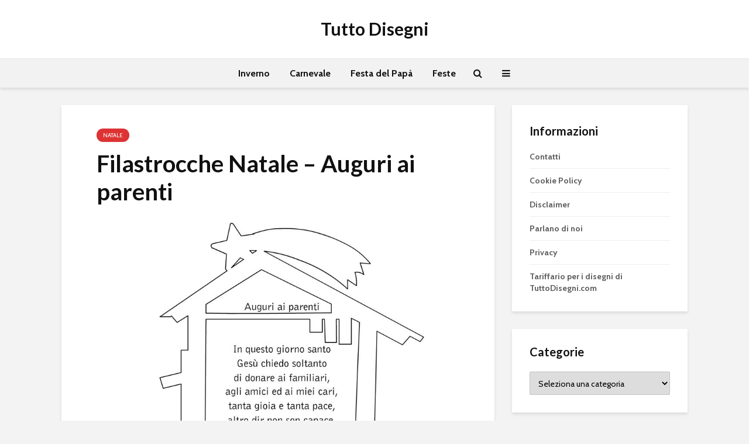

--- FILE ---
content_type: text/html; charset=UTF-8
request_url: https://tuttodisegni.com/filastrocche-natale-auguri-ai-parenti/
body_size: 17570
content:
<!DOCTYPE html>
<html lang="it-IT" prefix="og: https://ogp.me/ns#" class="no-js">
<head>
	<meta charset="UTF-8">
	<meta name="viewport" content="width=device-width,initial-scale=1.0">
		
<!-- Ottimizzazione per i motori di ricerca di Rank Math - https://rankmath.com/ -->
<title>Filastrocche Natale - Auguri ai parenti - TuttoDisegni.com</title>
<meta name="robots" content="follow, index, max-snippet:-1, max-video-preview:-1, max-image-preview:large"/>
<link rel="canonical" href="https://tuttodisegni.com/filastrocche-natale-auguri-ai-parenti/" />
<meta property="og:locale" content="it_IT" />
<meta property="og:type" content="article" />
<meta property="og:title" content="Filastrocche Natale - Auguri ai parenti - TuttoDisegni.com" />
<meta property="og:url" content="https://tuttodisegni.com/filastrocche-natale-auguri-ai-parenti/" />
<meta property="og:site_name" content="Tutto Disegni" />
<meta property="article:section" content="Natale" />
<meta property="og:updated_time" content="2014-11-29T23:23:00+01:00" />
<meta property="og:image" content="https://tuttodisegni.com/wp-content/uploads/2014/11/auguri-ai-parenti.jpg" />
<meta property="og:image:secure_url" content="https://tuttodisegni.com/wp-content/uploads/2014/11/auguri-ai-parenti.jpg" />
<meta property="og:image:width" content="842" />
<meta property="og:image:height" content="595" />
<meta property="og:image:alt" content="Filastrocche Natale &#8211; Auguri ai parenti" />
<meta property="og:image:type" content="image/jpeg" />
<meta property="article:published_time" content="2014-11-29T15:53:48+01:00" />
<meta property="article:modified_time" content="2014-11-29T23:23:00+01:00" />
<meta name="twitter:card" content="summary_large_image" />
<meta name="twitter:title" content="Filastrocche Natale - Auguri ai parenti - TuttoDisegni.com" />
<meta name="twitter:image" content="https://tuttodisegni.com/wp-content/uploads/2014/11/auguri-ai-parenti.jpg" />
<meta name="twitter:label1" content="Scritto da" />
<meta name="twitter:data1" content="admin" />
<meta name="twitter:label2" content="Tempo di lettura" />
<meta name="twitter:data2" content="Meno di un minuto" />
<script type="application/ld+json" class="rank-math-schema">{"@context":"https://schema.org","@graph":[{"@type":["Person","Organization"],"@id":"https://tuttodisegni.com/#person","name":"marcelloro"},{"@type":"WebSite","@id":"https://tuttodisegni.com/#website","url":"https://tuttodisegni.com","name":"marcelloro","publisher":{"@id":"https://tuttodisegni.com/#person"},"inLanguage":"it-IT"},{"@type":"ImageObject","@id":"https://tuttodisegni.com/wp-content/uploads/2014/11/auguri-ai-parenti.jpg","url":"https://tuttodisegni.com/wp-content/uploads/2014/11/auguri-ai-parenti.jpg","width":"842","height":"595","inLanguage":"it-IT"},{"@type":"WebPage","@id":"https://tuttodisegni.com/filastrocche-natale-auguri-ai-parenti/#webpage","url":"https://tuttodisegni.com/filastrocche-natale-auguri-ai-parenti/","name":"Filastrocche Natale - Auguri ai parenti - TuttoDisegni.com","datePublished":"2014-11-29T15:53:48+01:00","dateModified":"2014-11-29T23:23:00+01:00","isPartOf":{"@id":"https://tuttodisegni.com/#website"},"primaryImageOfPage":{"@id":"https://tuttodisegni.com/wp-content/uploads/2014/11/auguri-ai-parenti.jpg"},"inLanguage":"it-IT"},{"@type":"Person","@id":"https://tuttodisegni.com/filastrocche-natale-auguri-ai-parenti/#author","name":"admin","image":{"@type":"ImageObject","@id":"https://secure.gravatar.com/avatar/6cab790f29c2aaece5702e337b7c72feb634f89a0d4ded9ff0ec89b18bb5d424?s=96&amp;d=identicon&amp;r=g","url":"https://secure.gravatar.com/avatar/6cab790f29c2aaece5702e337b7c72feb634f89a0d4ded9ff0ec89b18bb5d424?s=96&amp;d=identicon&amp;r=g","caption":"admin","inLanguage":"it-IT"}},{"@type":"BlogPosting","headline":"Filastrocche Natale - Auguri ai parenti - TuttoDisegni.com","datePublished":"2014-11-29T15:53:48+01:00","dateModified":"2014-11-29T23:23:00+01:00","author":{"@id":"https://tuttodisegni.com/filastrocche-natale-auguri-ai-parenti/#author","name":"admin"},"publisher":{"@id":"https://tuttodisegni.com/#person"},"name":"Filastrocche Natale - Auguri ai parenti - TuttoDisegni.com","@id":"https://tuttodisegni.com/filastrocche-natale-auguri-ai-parenti/#richSnippet","isPartOf":{"@id":"https://tuttodisegni.com/filastrocche-natale-auguri-ai-parenti/#webpage"},"image":{"@id":"https://tuttodisegni.com/wp-content/uploads/2014/11/auguri-ai-parenti.jpg"},"inLanguage":"it-IT","mainEntityOfPage":{"@id":"https://tuttodisegni.com/filastrocche-natale-auguri-ai-parenti/#webpage"}}]}</script>
<!-- /Rank Math WordPress SEO plugin -->

<link rel='dns-prefetch' href='//secure.gravatar.com' />
<link rel='dns-prefetch' href='//stats.wp.com' />
<link rel='dns-prefetch' href='//fonts.googleapis.com' />
<link rel='dns-prefetch' href='//v0.wordpress.com' />
<link rel="alternate" type="application/rss+xml" title="Tutto Disegni &raquo; Feed" href="https://tuttodisegni.com/feed/" />
<link rel="alternate" type="application/rss+xml" title="Tutto Disegni &raquo; Feed dei commenti" href="https://tuttodisegni.com/comments/feed/" />
<link rel="alternate" title="oEmbed (JSON)" type="application/json+oembed" href="https://tuttodisegni.com/wp-json/oembed/1.0/embed?url=https%3A%2F%2Ftuttodisegni.com%2Ffilastrocche-natale-auguri-ai-parenti%2F" />
<link rel="alternate" title="oEmbed (XML)" type="text/xml+oembed" href="https://tuttodisegni.com/wp-json/oembed/1.0/embed?url=https%3A%2F%2Ftuttodisegni.com%2Ffilastrocche-natale-auguri-ai-parenti%2F&#038;format=xml" />
<style id='wp-img-auto-sizes-contain-inline-css' type='text/css'>
img:is([sizes=auto i],[sizes^="auto," i]){contain-intrinsic-size:3000px 1500px}
/*# sourceURL=wp-img-auto-sizes-contain-inline-css */
</style>
<style id='wp-emoji-styles-inline-css' type='text/css'>

	img.wp-smiley, img.emoji {
		display: inline !important;
		border: none !important;
		box-shadow: none !important;
		height: 1em !important;
		width: 1em !important;
		margin: 0 0.07em !important;
		vertical-align: -0.1em !important;
		background: none !important;
		padding: 0 !important;
	}
/*# sourceURL=wp-emoji-styles-inline-css */
</style>
<style id='wp-block-library-inline-css' type='text/css'>
:root{--wp-block-synced-color:#7a00df;--wp-block-synced-color--rgb:122,0,223;--wp-bound-block-color:var(--wp-block-synced-color);--wp-editor-canvas-background:#ddd;--wp-admin-theme-color:#007cba;--wp-admin-theme-color--rgb:0,124,186;--wp-admin-theme-color-darker-10:#006ba1;--wp-admin-theme-color-darker-10--rgb:0,107,160.5;--wp-admin-theme-color-darker-20:#005a87;--wp-admin-theme-color-darker-20--rgb:0,90,135;--wp-admin-border-width-focus:2px}@media (min-resolution:192dpi){:root{--wp-admin-border-width-focus:1.5px}}.wp-element-button{cursor:pointer}:root .has-very-light-gray-background-color{background-color:#eee}:root .has-very-dark-gray-background-color{background-color:#313131}:root .has-very-light-gray-color{color:#eee}:root .has-very-dark-gray-color{color:#313131}:root .has-vivid-green-cyan-to-vivid-cyan-blue-gradient-background{background:linear-gradient(135deg,#00d084,#0693e3)}:root .has-purple-crush-gradient-background{background:linear-gradient(135deg,#34e2e4,#4721fb 50%,#ab1dfe)}:root .has-hazy-dawn-gradient-background{background:linear-gradient(135deg,#faaca8,#dad0ec)}:root .has-subdued-olive-gradient-background{background:linear-gradient(135deg,#fafae1,#67a671)}:root .has-atomic-cream-gradient-background{background:linear-gradient(135deg,#fdd79a,#004a59)}:root .has-nightshade-gradient-background{background:linear-gradient(135deg,#330968,#31cdcf)}:root .has-midnight-gradient-background{background:linear-gradient(135deg,#020381,#2874fc)}:root{--wp--preset--font-size--normal:16px;--wp--preset--font-size--huge:42px}.has-regular-font-size{font-size:1em}.has-larger-font-size{font-size:2.625em}.has-normal-font-size{font-size:var(--wp--preset--font-size--normal)}.has-huge-font-size{font-size:var(--wp--preset--font-size--huge)}.has-text-align-center{text-align:center}.has-text-align-left{text-align:left}.has-text-align-right{text-align:right}.has-fit-text{white-space:nowrap!important}#end-resizable-editor-section{display:none}.aligncenter{clear:both}.items-justified-left{justify-content:flex-start}.items-justified-center{justify-content:center}.items-justified-right{justify-content:flex-end}.items-justified-space-between{justify-content:space-between}.screen-reader-text{border:0;clip-path:inset(50%);height:1px;margin:-1px;overflow:hidden;padding:0;position:absolute;width:1px;word-wrap:normal!important}.screen-reader-text:focus{background-color:#ddd;clip-path:none;color:#444;display:block;font-size:1em;height:auto;left:5px;line-height:normal;padding:15px 23px 14px;text-decoration:none;top:5px;width:auto;z-index:100000}html :where(.has-border-color){border-style:solid}html :where([style*=border-top-color]){border-top-style:solid}html :where([style*=border-right-color]){border-right-style:solid}html :where([style*=border-bottom-color]){border-bottom-style:solid}html :where([style*=border-left-color]){border-left-style:solid}html :where([style*=border-width]){border-style:solid}html :where([style*=border-top-width]){border-top-style:solid}html :where([style*=border-right-width]){border-right-style:solid}html :where([style*=border-bottom-width]){border-bottom-style:solid}html :where([style*=border-left-width]){border-left-style:solid}html :where(img[class*=wp-image-]){height:auto;max-width:100%}:where(figure){margin:0 0 1em}html :where(.is-position-sticky){--wp-admin--admin-bar--position-offset:var(--wp-admin--admin-bar--height,0px)}@media screen and (max-width:600px){html :where(.is-position-sticky){--wp-admin--admin-bar--position-offset:0px}}

/*# sourceURL=wp-block-library-inline-css */
</style><style id='global-styles-inline-css' type='text/css'>
:root{--wp--preset--aspect-ratio--square: 1;--wp--preset--aspect-ratio--4-3: 4/3;--wp--preset--aspect-ratio--3-4: 3/4;--wp--preset--aspect-ratio--3-2: 3/2;--wp--preset--aspect-ratio--2-3: 2/3;--wp--preset--aspect-ratio--16-9: 16/9;--wp--preset--aspect-ratio--9-16: 9/16;--wp--preset--color--black: #000000;--wp--preset--color--cyan-bluish-gray: #abb8c3;--wp--preset--color--white: #ffffff;--wp--preset--color--pale-pink: #f78da7;--wp--preset--color--vivid-red: #cf2e2e;--wp--preset--color--luminous-vivid-orange: #ff6900;--wp--preset--color--luminous-vivid-amber: #fcb900;--wp--preset--color--light-green-cyan: #7bdcb5;--wp--preset--color--vivid-green-cyan: #00d084;--wp--preset--color--pale-cyan-blue: #8ed1fc;--wp--preset--color--vivid-cyan-blue: #0693e3;--wp--preset--color--vivid-purple: #9b51e0;--wp--preset--color--gridlove-acc: #009cff;--wp--preset--color--gridlove-meta: #818181;--wp--preset--color--gridlove-txt: #5e5e5e;--wp--preset--color--gridlove-bg: #ffffff;--wp--preset--color--gridlove-highlight-acc: #b5e1ff;--wp--preset--color--gridlove-highlight-txt: #ffffff;--wp--preset--color--gridlove-highlight-bg: #083b5c;--wp--preset--color--gridlove-cat-39: #009cff;--wp--preset--color--gridlove-cat-5295: #009cff;--wp--preset--color--gridlove-cat-19: #009cff;--wp--preset--color--gridlove-cat-24: #8224e3;--wp--preset--color--gridlove-cat-43: #ef6700;--wp--preset--color--gridlove-cat-27: #dd3333;--wp--preset--color--gridlove-cat-41: #03c100;--wp--preset--gradient--vivid-cyan-blue-to-vivid-purple: linear-gradient(135deg,rgb(6,147,227) 0%,rgb(155,81,224) 100%);--wp--preset--gradient--light-green-cyan-to-vivid-green-cyan: linear-gradient(135deg,rgb(122,220,180) 0%,rgb(0,208,130) 100%);--wp--preset--gradient--luminous-vivid-amber-to-luminous-vivid-orange: linear-gradient(135deg,rgb(252,185,0) 0%,rgb(255,105,0) 100%);--wp--preset--gradient--luminous-vivid-orange-to-vivid-red: linear-gradient(135deg,rgb(255,105,0) 0%,rgb(207,46,46) 100%);--wp--preset--gradient--very-light-gray-to-cyan-bluish-gray: linear-gradient(135deg,rgb(238,238,238) 0%,rgb(169,184,195) 100%);--wp--preset--gradient--cool-to-warm-spectrum: linear-gradient(135deg,rgb(74,234,220) 0%,rgb(151,120,209) 20%,rgb(207,42,186) 40%,rgb(238,44,130) 60%,rgb(251,105,98) 80%,rgb(254,248,76) 100%);--wp--preset--gradient--blush-light-purple: linear-gradient(135deg,rgb(255,206,236) 0%,rgb(152,150,240) 100%);--wp--preset--gradient--blush-bordeaux: linear-gradient(135deg,rgb(254,205,165) 0%,rgb(254,45,45) 50%,rgb(107,0,62) 100%);--wp--preset--gradient--luminous-dusk: linear-gradient(135deg,rgb(255,203,112) 0%,rgb(199,81,192) 50%,rgb(65,88,208) 100%);--wp--preset--gradient--pale-ocean: linear-gradient(135deg,rgb(255,245,203) 0%,rgb(182,227,212) 50%,rgb(51,167,181) 100%);--wp--preset--gradient--electric-grass: linear-gradient(135deg,rgb(202,248,128) 0%,rgb(113,206,126) 100%);--wp--preset--gradient--midnight: linear-gradient(135deg,rgb(2,3,129) 0%,rgb(40,116,252) 100%);--wp--preset--font-size--small: 12.8px;--wp--preset--font-size--medium: 20px;--wp--preset--font-size--large: 20.8px;--wp--preset--font-size--x-large: 42px;--wp--preset--font-size--normal: 16px;--wp--preset--font-size--huge: 27.2px;--wp--preset--spacing--20: 0.44rem;--wp--preset--spacing--30: 0.67rem;--wp--preset--spacing--40: 1rem;--wp--preset--spacing--50: 1.5rem;--wp--preset--spacing--60: 2.25rem;--wp--preset--spacing--70: 3.38rem;--wp--preset--spacing--80: 5.06rem;--wp--preset--shadow--natural: 6px 6px 9px rgba(0, 0, 0, 0.2);--wp--preset--shadow--deep: 12px 12px 50px rgba(0, 0, 0, 0.4);--wp--preset--shadow--sharp: 6px 6px 0px rgba(0, 0, 0, 0.2);--wp--preset--shadow--outlined: 6px 6px 0px -3px rgb(255, 255, 255), 6px 6px rgb(0, 0, 0);--wp--preset--shadow--crisp: 6px 6px 0px rgb(0, 0, 0);}:where(.is-layout-flex){gap: 0.5em;}:where(.is-layout-grid){gap: 0.5em;}body .is-layout-flex{display: flex;}.is-layout-flex{flex-wrap: wrap;align-items: center;}.is-layout-flex > :is(*, div){margin: 0;}body .is-layout-grid{display: grid;}.is-layout-grid > :is(*, div){margin: 0;}:where(.wp-block-columns.is-layout-flex){gap: 2em;}:where(.wp-block-columns.is-layout-grid){gap: 2em;}:where(.wp-block-post-template.is-layout-flex){gap: 1.25em;}:where(.wp-block-post-template.is-layout-grid){gap: 1.25em;}.has-black-color{color: var(--wp--preset--color--black) !important;}.has-cyan-bluish-gray-color{color: var(--wp--preset--color--cyan-bluish-gray) !important;}.has-white-color{color: var(--wp--preset--color--white) !important;}.has-pale-pink-color{color: var(--wp--preset--color--pale-pink) !important;}.has-vivid-red-color{color: var(--wp--preset--color--vivid-red) !important;}.has-luminous-vivid-orange-color{color: var(--wp--preset--color--luminous-vivid-orange) !important;}.has-luminous-vivid-amber-color{color: var(--wp--preset--color--luminous-vivid-amber) !important;}.has-light-green-cyan-color{color: var(--wp--preset--color--light-green-cyan) !important;}.has-vivid-green-cyan-color{color: var(--wp--preset--color--vivid-green-cyan) !important;}.has-pale-cyan-blue-color{color: var(--wp--preset--color--pale-cyan-blue) !important;}.has-vivid-cyan-blue-color{color: var(--wp--preset--color--vivid-cyan-blue) !important;}.has-vivid-purple-color{color: var(--wp--preset--color--vivid-purple) !important;}.has-black-background-color{background-color: var(--wp--preset--color--black) !important;}.has-cyan-bluish-gray-background-color{background-color: var(--wp--preset--color--cyan-bluish-gray) !important;}.has-white-background-color{background-color: var(--wp--preset--color--white) !important;}.has-pale-pink-background-color{background-color: var(--wp--preset--color--pale-pink) !important;}.has-vivid-red-background-color{background-color: var(--wp--preset--color--vivid-red) !important;}.has-luminous-vivid-orange-background-color{background-color: var(--wp--preset--color--luminous-vivid-orange) !important;}.has-luminous-vivid-amber-background-color{background-color: var(--wp--preset--color--luminous-vivid-amber) !important;}.has-light-green-cyan-background-color{background-color: var(--wp--preset--color--light-green-cyan) !important;}.has-vivid-green-cyan-background-color{background-color: var(--wp--preset--color--vivid-green-cyan) !important;}.has-pale-cyan-blue-background-color{background-color: var(--wp--preset--color--pale-cyan-blue) !important;}.has-vivid-cyan-blue-background-color{background-color: var(--wp--preset--color--vivid-cyan-blue) !important;}.has-vivid-purple-background-color{background-color: var(--wp--preset--color--vivid-purple) !important;}.has-black-border-color{border-color: var(--wp--preset--color--black) !important;}.has-cyan-bluish-gray-border-color{border-color: var(--wp--preset--color--cyan-bluish-gray) !important;}.has-white-border-color{border-color: var(--wp--preset--color--white) !important;}.has-pale-pink-border-color{border-color: var(--wp--preset--color--pale-pink) !important;}.has-vivid-red-border-color{border-color: var(--wp--preset--color--vivid-red) !important;}.has-luminous-vivid-orange-border-color{border-color: var(--wp--preset--color--luminous-vivid-orange) !important;}.has-luminous-vivid-amber-border-color{border-color: var(--wp--preset--color--luminous-vivid-amber) !important;}.has-light-green-cyan-border-color{border-color: var(--wp--preset--color--light-green-cyan) !important;}.has-vivid-green-cyan-border-color{border-color: var(--wp--preset--color--vivid-green-cyan) !important;}.has-pale-cyan-blue-border-color{border-color: var(--wp--preset--color--pale-cyan-blue) !important;}.has-vivid-cyan-blue-border-color{border-color: var(--wp--preset--color--vivid-cyan-blue) !important;}.has-vivid-purple-border-color{border-color: var(--wp--preset--color--vivid-purple) !important;}.has-vivid-cyan-blue-to-vivid-purple-gradient-background{background: var(--wp--preset--gradient--vivid-cyan-blue-to-vivid-purple) !important;}.has-light-green-cyan-to-vivid-green-cyan-gradient-background{background: var(--wp--preset--gradient--light-green-cyan-to-vivid-green-cyan) !important;}.has-luminous-vivid-amber-to-luminous-vivid-orange-gradient-background{background: var(--wp--preset--gradient--luminous-vivid-amber-to-luminous-vivid-orange) !important;}.has-luminous-vivid-orange-to-vivid-red-gradient-background{background: var(--wp--preset--gradient--luminous-vivid-orange-to-vivid-red) !important;}.has-very-light-gray-to-cyan-bluish-gray-gradient-background{background: var(--wp--preset--gradient--very-light-gray-to-cyan-bluish-gray) !important;}.has-cool-to-warm-spectrum-gradient-background{background: var(--wp--preset--gradient--cool-to-warm-spectrum) !important;}.has-blush-light-purple-gradient-background{background: var(--wp--preset--gradient--blush-light-purple) !important;}.has-blush-bordeaux-gradient-background{background: var(--wp--preset--gradient--blush-bordeaux) !important;}.has-luminous-dusk-gradient-background{background: var(--wp--preset--gradient--luminous-dusk) !important;}.has-pale-ocean-gradient-background{background: var(--wp--preset--gradient--pale-ocean) !important;}.has-electric-grass-gradient-background{background: var(--wp--preset--gradient--electric-grass) !important;}.has-midnight-gradient-background{background: var(--wp--preset--gradient--midnight) !important;}.has-small-font-size{font-size: var(--wp--preset--font-size--small) !important;}.has-medium-font-size{font-size: var(--wp--preset--font-size--medium) !important;}.has-large-font-size{font-size: var(--wp--preset--font-size--large) !important;}.has-x-large-font-size{font-size: var(--wp--preset--font-size--x-large) !important;}
/*# sourceURL=global-styles-inline-css */
</style>

<style id='classic-theme-styles-inline-css' type='text/css'>
/*! This file is auto-generated */
.wp-block-button__link{color:#fff;background-color:#32373c;border-radius:9999px;box-shadow:none;text-decoration:none;padding:calc(.667em + 2px) calc(1.333em + 2px);font-size:1.125em}.wp-block-file__button{background:#32373c;color:#fff;text-decoration:none}
/*# sourceURL=/wp-includes/css/classic-themes.min.css */
</style>
<link rel='stylesheet' id='mks_shortcodes_simple_line_icons-css' href='https://tuttodisegni.com/wp-content/plugins/meks-flexible-shortcodes/css/simple-line/simple-line-icons.css?ver=1.3.8' type='text/css' media='screen' />
<link rel='stylesheet' id='mks_shortcodes_css-css' href='https://tuttodisegni.com/wp-content/plugins/meks-flexible-shortcodes/css/style.css?ver=1.3.8' type='text/css' media='screen' />
<link rel='stylesheet' id='gridlove-fonts-css' href='https://fonts.googleapis.com/css?family=Cabin%3A400%2C700%7CLato%3A400%2C700&#038;subset=latin&#038;ver=2.1.1' type='text/css' media='all' />
<link rel='stylesheet' id='gridlove-main-css' href='https://tuttodisegni.com/wp-content/themes/gridlove/assets/css/min.css?ver=2.1.1' type='text/css' media='all' />
<style id='gridlove-main-inline-css' type='text/css'>
body{font-size: 16px;}h1, .h1 {font-size: 40px;}h2, .h2,.col-lg-12 .gridlove-post-b .h3 {font-size: 26px;}h3, .h3 {font-size: 22px;}h4, .h4 {font-size: 20px;}h5, .h5 {font-size: 18px;}h6, .h6 {font-size: 16px;}.widget, .gridlove-header-responsive .sub-menu, .gridlove-site-header .sub-menu{font-size: 14px;}.gridlove-main-navigation {font-size: 16px;}.gridlove-post {font-size: 16px;}body{background-color: #f3f3f3;color: #5e5e5e;font-family: 'Cabin';font-weight: 400;}h1, h2, h3, h4, h5, h6,.h1, .h2, .h3, .h4, .h5, .h6,blockquote,thead td,.comment-author b,q:before,#bbpress-forums .bbp-forum-title, #bbpress-forums .bbp-topic-permalink{color: #111111;font-family: 'Lato';font-weight: 700;}.gridlove-main-nav a,.gridlove-posts-widget a{font-family: 'Cabin';font-weight: 700;}.gridlove-header-top{background-color: #222222;color: #dddddd;}.gridlove-header-top a{color: #dddddd;}.gridlove-header-top a:hover{color: #ffffff;}.gridlove-header-wrapper,.gridlove-header-middle .sub-menu,.gridlove-header-responsive,.gridlove-header-responsive .sub-menu{background-color:#ffffff; }.gridlove-header-middle,.gridlove-header-middle a,.gridlove-header-responsive,.gridlove-header-responsive a{color: #111111;}.gridlove-header-middle a:hover,.gridlove-header-middle .gridlove-sidebar-action:hover,.gridlove-header-middle .gridlove-actions-button > span:hover,.gridlove-header-middle .current_page_item > a,.gridlove-header-middle .current_page_ancestor > a,.gridlove-header-middle .current-menu-item > a,.gridlove-header-middle .current-menu-ancestor > a,.gridlove-header-middle .gridlove-category-menu article:hover a,.gridlove-header-responsive a:hover{color: #009cff;}.gridlove-header-middle .active>span,.gridlove-header-middle .gridlove-main-nav>li.menu-item-has-children:hover>a,.gridlove-header-middle .gridlove-social-icons:hover>span,.gridlove-header-responsive .active>span{background-color: rgba(17,17,17,0.05)}.gridlove-header-middle .gridlove-button-search{background-color: #009cff;}.gridlove-header-middle .gridlove-search-form input{border-color: rgba(17,17,17,0.1)}.gridlove-header-middle .sub-menu,.gridlove-header-responsive .sub-menu{border-top: 1px solid rgba(17,17,17,0.05)}.gridlove-header-middle{height: 100px;}.gridlove-logo{max-height: 100px;}.gridlove-branding-bg{background:#f0233b;}.gridlove-header-responsive .gridlove-actions-button:hover >span{color:#009cff;}.gridlove-sidebar-action .gridlove-bars:before,.gridlove-sidebar-action .gridlove-bars:after{background:#111111;}.gridlove-sidebar-action:hover .gridlove-bars:before,.gridlove-sidebar-action:hover .gridlove-bars:after{background:#009cff;}.gridlove-sidebar-action .gridlove-bars{border-color: #111111;}.gridlove-sidebar-action:hover .gridlove-bars{border-color:#009cff;}.gridlove-header-bottom .sub-menu{ background-color:#ffffff;}.gridlove-header-bottom .sub-menu a{color:#111111;}.gridlove-header-bottom .sub-menu a:hover,.gridlove-header-bottom .gridlove-category-menu article:hover a{color:#009cff;}.gridlove-header-bottom{background-color:#f2f2f2;}.gridlove-header-bottom,.gridlove-header-bottom a{color: #111111;}.gridlove-header-bottom a:hover,.gridlove-header-bottom .gridlove-sidebar-action:hover,.gridlove-header-bottom .gridlove-actions-button > span:hover,.gridlove-header-bottom .current_page_item > a,.gridlove-header-bottom .current_page_ancestor > a,.gridlove-header-bottom .current-menu-item > a,.gridlove-header-bottom .current-menu-ancestor > a {color: #009cff;}.gridlove-header-bottom .active>span,.gridlove-header-bottom .gridlove-main-nav>li.menu-item-has-children:hover>a,.gridlove-header-bottom .gridlove-social-icons:hover>span{background-color: rgba(17,17,17,0.05)}.gridlove-header-bottom .gridlove-search-form input{border-color: rgba(17,17,17,0.1)}.gridlove-header-bottom,.gridlove-header-bottom .sub-menu{border-top: 1px solid rgba(17,17,17,0.07)}.gridlove-header-bottom .gridlove-button-search{background-color: #009cff;}.gridlove-header-sticky,.gridlove-header-sticky .sub-menu{background-color:#ffffff; }.gridlove-header-sticky,.gridlove-header-sticky a{color: #111111;}.gridlove-header-sticky a:hover,.gridlove-header-sticky .gridlove-sidebar-action:hover,.gridlove-header-sticky .gridlove-actions-button > span:hover,.gridlove-header-sticky .current_page_item > a,.gridlove-header-sticky .current_page_ancestor > a,.gridlove-header-sticky .current-menu-item > a,.gridlove-header-sticky .current-menu-ancestor > a,.gridlove-header-sticky .gridlove-category-menu article:hover a{color: #009cff;}.gridlove-header-sticky .active>span,.gridlove-header-sticky .gridlove-main-nav>li.menu-item-has-children:hover>a,.gridlove-header-sticky .gridlove-social-icons:hover>span{background-color: rgba(17,17,17,0.05)}.gridlove-header-sticky .gridlove-search-form input{border-color: rgba(17,17,17,0.1)}.gridlove-header-sticky .sub-menu{border-top: 1px solid rgba(17,17,17,0.05)}.gridlove-header-sticky .gridlove-button-search{background-color: #009cff;}.gridlove-cover-area,.gridlove-cover{height:500px; }.gridlove-cover-area .gridlove-cover-bg img{width:1500px; }.gridlove-box,#disqus_thread{background: #ffffff;}a{color: #5e5e5e;}.entry-title a{ color: #111111;}a:hover,.comment-reply-link,#cancel-comment-reply-link,.gridlove-box .entry-title a:hover,.gridlove-posts-widget article:hover a{color: #009cff;}.entry-content p a,.widget_text a,.entry-content ul a,.entry-content ol a,.gridlove-text-module-content p a{color: #009cff; border-color: rgba(0,156,255,0.8);}.entry-content p a:hover,.widget_text a:hover,.entry-content ul a:hover,.entry-content ol a:hover,.gridlove-text-module-content p a:hover{border-bottom: 1px solid transparent;}.comment-reply-link:hover,.gallery .gallery-item a:after, .wp-block-gallery .blocks-gallery-item a:after,.wp-block-gallery figure a:after,.entry-content a.gridlove-popup-img {color: #5e5e5e; }.gridlove-post-b .box-col-b:only-child .entry-title a,.gridlove-post-d .entry-overlay:only-child .entry-title a{color: #111111;}.gridlove-post-b .box-col-b:only-child .entry-title a:hover,.gridlove-post-d .entry-overlay:only-child .entry-title a:hover,.gridlove-content .entry-header .gridlove-breadcrumbs a,.gridlove-content .entry-header .gridlove-breadcrumbs a:hover,.module-header .gridlove-breadcrumbs a,.module-header .gridlove-breadcrumbs a:hover { color: #009cff; }.gridlove-post-b .box-col-b:only-child .meta-item,.gridlove-post-b .box-col-b:only-child .entry-meta a,.gridlove-post-b .box-col-b:only-child .entry-meta span,.gridlove-post-d .entry-overlay:only-child .meta-item,.gridlove-post-d .entry-overlay:only-child .entry-meta a,.gridlove-post-d .entry-overlay:only-child .entry-meta span {color: #818181;}.entry-meta .meta-item, .entry-meta a, .entry-meta span,.comment-metadata a{color: #818181;}blockquote{color: rgba(17,17,17,0.8);}blockquote:before{color: rgba(17,17,17,0.15);}.entry-meta a:hover{color: #111111;}.widget_tag_cloud a,.entry-tags a,.entry-content .wp-block-tag-cloud a{ background: rgba(94,94,94,0.1); color: #5e5e5e; }.submit,.gridlove-button,.mks_autor_link_wrap a,.mks_read_more a,input[type="submit"],button[type="submit"],.gridlove-cat, .gridlove-pill,.gridlove-button-search,body div.wpforms-container-full .wpforms-form input[type=submit], body div.wpforms-container-full .wpforms-form button[type=submit], body div.wpforms-container-full .wpforms-form .wpforms-page-button,.add_to_cart_button{color:#FFF;background-color: #009cff;}body div.wpforms-container-full .wpforms-form input[type=submit]:hover, body div.wpforms-container-full .wpforms-form input[type=submit]:focus, body div.wpforms-container-full .wpforms-form input[type=submit]:active, body div.wpforms-container-full .wpforms-form button[type=submit]:hover, body div.wpforms-container-full .wpforms-form button[type=submit]:focus, body div.wpforms-container-full .wpforms-form button[type=submit]:active, body div.wpforms-container-full .wpforms-form .wpforms-page-button:hover, body div.wpforms-container-full .wpforms-form .wpforms-page-button:active, body div.wpforms-container-full .wpforms-form .wpforms-page-button:focus {color:#FFF;background-color: #009cff;}.wp-block-button__link{background-color: #009cff; }.gridlove-button:hover,.add_to_cart_button:hover{color:#FFF;}.gridlove-share a:hover{background:rgba(17, 17, 17, .8);color:#FFF;}.gridlove-pill:hover,.gridlove-author-links a:hover,.entry-category a:hover{background: #111;color: #FFF;}.gridlove-cover-content .entry-category a:hover,.entry-overlay .entry-category a:hover,.gridlove-highlight .entry-category a:hover,.gridlove-box.gridlove-post-d .entry-overlay .entry-category a:hover,.gridlove-post-a .entry-category a:hover,.gridlove-highlight .gridlove-format-icon{background: #FFF;color: #111;}.gridlove-author, .gridlove-prev-next-nav,.comment .comment-respond{border-color: rgba(94,94,94,0.1);}.gridlove-load-more a,.gridlove-pagination .gridlove-next a,.gridlove-pagination .gridlove-prev a,.gridlove-pagination .next,.gridlove-pagination .prev,.gridlove-infinite-scroll a,.double-bounce1, .double-bounce2,.gridlove-link-pages > span,.module-actions ul.page-numbers span.page-numbers{color:#FFF;background-color: #009cff;}.gridlove-pagination .current{background-color:rgba(94,94,94,0.1);}.gridlove-highlight{background: #083b5c;}.gridlove-highlight,.gridlove-highlight h4,.gridlove-highlight a{color: #ffffff;}.gridlove-highlight .entry-meta .meta-item, .gridlove-highlight .entry-meta a, .gridlove-highlight .entry-meta span,.gridlove-highlight p{color: rgba(255,255,255,0.8);}.gridlove-highlight .gridlove-author-links .fa-link,.gridlove-highlight .gridlove_category_widget .gridlove-full-color li a:after{background: #b5e1ff;}.gridlove-highlight .entry-meta a:hover{color: #ffffff;}.gridlove-highlight.gridlove-post-d .entry-image a:after{background-color: rgba(8,59,92,0.7);}.gridlove-highlight.gridlove-post-d:hover .entry-image a:after{background-color: rgba(8,59,92,0.9);}.gridlove-highlight.gridlove-post-a .entry-image:hover>a:after, .gridlove-highlight.gridlove-post-b .entry-image:hover a:after{background-color: rgba(8,59,92,0.2);}.gridlove-highlight .gridlove-slider-controls > div{background-color: rgba(255,255,255,0.1);color: #ffffff; }.gridlove-highlight .gridlove-slider-controls > div:hover{background-color: rgba(255,255,255,0.3);color: #ffffff; }.gridlove-highlight.gridlove-box .entry-title a:hover{color: #b5e1ff;}.gridlove-highlight.widget_meta a, .gridlove-highlight.widget_recent_entries li, .gridlove-highlight.widget_recent_comments li, .gridlove-highlight.widget_nav_menu a, .gridlove-highlight.widget_archive li, .gridlove-highlight.widget_pages a{border-color: rgba(255,255,255,0.1);}.gridlove-cover-content .entry-meta .meta-item, .gridlove-cover-content .entry-meta a, .gridlove-cover-content .entry-meta span,.gridlove-cover-area .gridlove-breadcrumbs,.gridlove-cover-area .gridlove-breadcrumbs a,.gridlove-cover-area .gridlove-breadcrumbs .breadcrumb_last,body .gridlove-content .entry-overlay .gridlove-breadcrumbs {color: rgba(255, 255, 255, .8);}.gridlove-cover-content .entry-meta a:hover,.gridlove-cover-area .gridlove-breadcrumbs a:hover {color: rgba(255, 255, 255, 1);}.module-title h2,.module-title .h2{ color: #111111; }.gridlove-action-link,.gridlove-slider-controls > div,.module-actions ul.page-numbers .next.page-numbers,.module-actions ul.page-numbers .prev.page-numbers{background: rgba(17,17,17,0.1); color: #111111; }.gridlove-slider-controls > div:hover,.gridlove-action-link:hover,.module-actions ul.page-numbers .next.page-numbers:hover,.module-actions ul.page-numbers .prev.page-numbers:hover{color: #111111;background: rgba(17,17,17,0.3); }.gridlove-pn-ico,.gridlove-author-links .fa-link{background: rgba(94,94,94,0.1); color: #5e5e5e;}.gridlove-prev-next-nav a:hover .gridlove-pn-ico{background: rgba(0,156,255,1); color: #ffffff;}.widget_meta a,.widget_recent_entries li,.widget_recent_comments li,.widget_nav_menu a,.widget_archive li,.widget_pages a,.widget_categories li,.gridlove_category_widget .gridlove-count-color li,.widget_categories .children li,.widget_archiv .children li{border-color: rgba(94,94,94,0.1);}.widget_recent_entries a:hover,.menu-item-has-children.active > span,.menu-item-has-children.active > a,.gridlove-nav-widget-acordion:hover,.widget_recent_comments .recentcomments a.url:hover{color: #009cff;}.widget_recent_comments .url,.post-date,.widget_recent_comments .recentcomments,.gridlove-nav-widget-acordion,.widget_archive li,.rss-date,.widget_categories li,.widget_archive li{color:#818181;}.widget_pages .children,.widget_nav_menu .sub-menu{background:#009cff;color:#FFF;}.widget_pages .children a,.widget_nav_menu .sub-menu a,.widget_nav_menu .sub-menu span,.widget_pages .children span{color:#FFF;}.widget_tag_cloud a:hover,.entry-tags a:hover,.entry-content .wp-block-tag-cloud a:hover{background: #009cff;color:#FFF;}.gridlove-footer{background: #111111;color: #ffffff;}.gridlove-footer .widget-title{color: #ffffff;}.gridlove-footer a{color: rgba(255,255,255,0.8);}.gridlove-footer a:hover{color: #ffffff;}.gridlove-footer .widget_recent_comments .url, .gridlove-footer .post-date, .gridlove-footer .widget_recent_comments .recentcomments, .gridlove-footer .gridlove-nav-widget-acordion, .gridlove-footer .widget_archive li, .gridlove-footer .rss-date{color: rgba(255,255,255,0.8); }.gridlove-footer .widget_meta a, .gridlove-footer .widget_recent_entries li, .gridlove-footer .widget_recent_comments li, .gridlove-footer .widget_nav_menu a, .gridlove-footer .widget_archive li, .gridlove-footer .widget_pages a,.gridlove-footer table,.gridlove-footer td,.gridlove-footer th,.gridlove-footer .widget_calendar table,.gridlove-footer .widget.widget_categories select,.gridlove-footer .widget_calendar table tfoot tr td{border-color: rgba(255,255,255,0.2);}table,thead,td,th,.widget_calendar table{ border-color: rgba(94,94,94,0.1);}input[type="text"], input[type="email"],input[type="search"], input[type="url"], input[type="tel"], input[type="number"], input[type="date"], input[type="password"], select, textarea{border-color: rgba(94,94,94,0.2);}.gridlove-site-content div.mejs-container .mejs-controls {background-color: rgba(94,94,94,0.1);}body .gridlove-site-content .mejs-controls .mejs-time-rail .mejs-time-current{background: #009cff;}body .gridlove-site-content .mejs-video.mejs-container .mejs-controls{background-color: rgba(255,255,255,0.9);}.wp-block-cover .wp-block-cover-image-text, .wp-block-cover .wp-block-cover-text, .wp-block-cover h2, .wp-block-cover-image .wp-block-cover-image-text, .wp-block-cover-image .wp-block-cover-text, .wp-block-cover-image h2{font-family: 'Lato';font-weight: 700; }.wp-block-cover-image .wp-block-cover-image-text, .wp-block-cover-image h2{font-size: 26px;}.widget_display_replies li, .widget_display_topics li{ color:#818181; }.has-small-font-size{ font-size: 12px;}.has-large-font-size{ font-size: 20px;}.has-huge-font-size{ font-size: 25px;}@media(min-width: 1024px){.has-small-font-size{ font-size: 12px;}.has-normal-font-size{ font-size: 16px;}.has-large-font-size{ font-size: 20px;}.has-huge-font-size{ font-size: 27px;}}.has-gridlove-acc-background-color{ background-color: #009cff;}.has-gridlove-acc-color{ color: #009cff;}.has-gridlove-meta-background-color{ background-color: #818181;}.has-gridlove-meta-color{ color: #818181;}.has-gridlove-txt-background-color{ background-color: #5e5e5e;}.has-gridlove-txt-color{ color: #5e5e5e;}.has-gridlove-bg-background-color{ background-color: #ffffff;}.has-gridlove-bg-color{ color: #ffffff;}.has-gridlove-highlight-acc-background-color{ background-color: #b5e1ff;}.has-gridlove-highlight-acc-color{ color: #b5e1ff;}.has-gridlove-highlight-txt-background-color{ background-color: #ffffff;}.has-gridlove-highlight-txt-color{ color: #ffffff;}.has-gridlove-highlight-bg-background-color{ background-color: #083b5c;}.has-gridlove-highlight-bg-color{ color: #083b5c;}.has-gridlove-cat-39-background-color{ background-color: #009cff;}.has-gridlove-cat-39-color{ color: #009cff;}.has-gridlove-cat-5295-background-color{ background-color: #009cff;}.has-gridlove-cat-5295-color{ color: #009cff;}.has-gridlove-cat-19-background-color{ background-color: #009cff;}.has-gridlove-cat-19-color{ color: #009cff;}.has-gridlove-cat-24-background-color{ background-color: #8224e3;}.has-gridlove-cat-24-color{ color: #8224e3;}.has-gridlove-cat-43-background-color{ background-color: #ef6700;}.has-gridlove-cat-43-color{ color: #ef6700;}.has-gridlove-cat-27-background-color{ background-color: #dd3333;}.has-gridlove-cat-27-color{ color: #dd3333;}.has-gridlove-cat-41-background-color{ background-color: #03c100;}.has-gridlove-cat-41-color{ color: #03c100;}.gridlove-cats .gridlove-cat .entry-overlay-wrapper .entry-image:after, .gridlove-cat.gridlove-post-d .entry-image a:after { background-color: rgba(0,156,255,0.7); }.gridlove-cat.gridlove-post-d:hover .entry-image a:after { background-color: rgba(0,156,255,0.9); }.gridlove-cat-39{ background: #009cff;}.gridlove-cat-col-39:hover{ color: #009cff;}.gridlove-cats .gridlove-cat-39 .entry-overlay-wrapper .entry-image:after, .gridlove-cat-39.gridlove-post-d .entry-image a:after { background-color: rgba(0,156,255,0.7); }.gridlove-cat-39.gridlove-post-d:hover .entry-image a:after { background-color: rgba(0,156,255,0.9); }.gridlove-cat-5295{ background: #009cff;}.gridlove-cat-col-5295:hover{ color: #009cff;}.gridlove-cats .gridlove-cat-5295 .entry-overlay-wrapper .entry-image:after, .gridlove-cat-5295.gridlove-post-d .entry-image a:after { background-color: rgba(0,156,255,0.7); }.gridlove-cat-5295.gridlove-post-d:hover .entry-image a:after { background-color: rgba(0,156,255,0.9); }.gridlove-cat-19{ background: #009cff;}.gridlove-cat-col-19:hover{ color: #009cff;}.gridlove-cats .gridlove-cat-19 .entry-overlay-wrapper .entry-image:after, .gridlove-cat-19.gridlove-post-d .entry-image a:after { background-color: rgba(0,156,255,0.7); }.gridlove-cat-19.gridlove-post-d:hover .entry-image a:after { background-color: rgba(0,156,255,0.9); }.gridlove-cat-24{ background: #8224e3;}.gridlove-cat-col-24:hover{ color: #8224e3;}.gridlove-cats .gridlove-cat-24 .entry-overlay-wrapper .entry-image:after, .gridlove-cat-24.gridlove-post-d .entry-image a:after { background-color: rgba(130,36,227,0.7); }.gridlove-cat-24.gridlove-post-d:hover .entry-image a:after { background-color: rgba(130,36,227,0.9); }.gridlove-cat-43{ background: #ef6700;}.gridlove-cat-col-43:hover{ color: #ef6700;}.gridlove-cats .gridlove-cat-43 .entry-overlay-wrapper .entry-image:after, .gridlove-cat-43.gridlove-post-d .entry-image a:after { background-color: rgba(239,103,0,0.7); }.gridlove-cat-43.gridlove-post-d:hover .entry-image a:after { background-color: rgba(239,103,0,0.9); }.gridlove-cat-27{ background: #dd3333;}.gridlove-cat-col-27:hover{ color: #dd3333;}.gridlove-cats .gridlove-cat-27 .entry-overlay-wrapper .entry-image:after, .gridlove-cat-27.gridlove-post-d .entry-image a:after { background-color: rgba(221,51,51,0.7); }.gridlove-cat-27.gridlove-post-d:hover .entry-image a:after { background-color: rgba(221,51,51,0.9); }.gridlove-cat-41{ background: #03c100;}.gridlove-cat-col-41:hover{ color: #03c100;}.gridlove-cats .gridlove-cat-41 .entry-overlay-wrapper .entry-image:after, .gridlove-cat-41.gridlove-post-d .entry-image a:after { background-color: rgba(3,193,0,0.7); }.gridlove-cat-41.gridlove-post-d:hover .entry-image a:after { background-color: rgba(3,193,0,0.9); }
/*# sourceURL=gridlove-main-inline-css */
</style>
<link rel='stylesheet' id='meks-ads-widget-css' href='https://tuttodisegni.com/wp-content/plugins/meks-easy-ads-widget/css/style.css?ver=2.0.9' type='text/css' media='all' />
<link rel='stylesheet' id='meks_instagram-widget-styles-css' href='https://tuttodisegni.com/wp-content/plugins/meks-easy-instagram-widget/css/widget.css?ver=cf2796fde021084a5f8b924932cffa6d' type='text/css' media='all' />
<link rel='stylesheet' id='meks-flickr-widget-css' href='https://tuttodisegni.com/wp-content/plugins/meks-simple-flickr-widget/css/style.css?ver=1.3' type='text/css' media='all' />
<link rel='stylesheet' id='meks-author-widget-css' href='https://tuttodisegni.com/wp-content/plugins/meks-smart-author-widget/css/style.css?ver=1.1.5' type='text/css' media='all' />
<link rel='stylesheet' id='meks-social-widget-css' href='https://tuttodisegni.com/wp-content/plugins/meks-smart-social-widget/css/style.css?ver=1.6.5' type='text/css' media='all' />
<link rel='stylesheet' id='meks-themeforest-widget-css' href='https://tuttodisegni.com/wp-content/plugins/meks-themeforest-smart-widget/css/style.css?ver=1.6' type='text/css' media='all' />
<link rel='stylesheet' id='meks_ess-main-css' href='https://tuttodisegni.com/wp-content/plugins/meks-easy-social-share/assets/css/main.css?ver=1.3' type='text/css' media='all' />
<link rel='stylesheet' id='sharedaddy-css' href='https://tuttodisegni.com/wp-content/plugins/jetpack/modules/sharedaddy/sharing.css?ver=15.4' type='text/css' media='all' />
<link rel='stylesheet' id='social-logos-css' href='https://tuttodisegni.com/wp-content/plugins/jetpack/_inc/social-logos/social-logos.min.css?ver=15.4' type='text/css' media='all' />
<script type="text/javascript" id="image-watermark-no-right-click-js-before">
/* <![CDATA[ */
var iwArgsNoRightClick = {"rightclick":"N","draganddrop":"N","devtools":"Y","enableToast":"Y","toastMessage":"This content is protected"};

//# sourceURL=image-watermark-no-right-click-js-before
/* ]]> */
</script>
<script type="text/javascript" src="https://tuttodisegni.com/wp-content/plugins/image-watermark/js/no-right-click.js?ver=2.0.7" id="image-watermark-no-right-click-js"></script>
<script type="text/javascript" src="https://tuttodisegni.com/wp-includes/js/jquery/jquery.min.js?ver=3.7.1" id="jquery-core-js"></script>
<script type="text/javascript" src="https://tuttodisegni.com/wp-includes/js/jquery/jquery-migrate.min.js?ver=3.4.1" id="jquery-migrate-js"></script>
<link rel="https://api.w.org/" href="https://tuttodisegni.com/wp-json/" /><link rel="alternate" title="JSON" type="application/json" href="https://tuttodisegni.com/wp-json/wp/v2/posts/50863" /><link rel="EditURI" type="application/rsd+xml" title="RSD" href="https://tuttodisegni.com/xmlrpc.php?rsd" />
<meta name="generator" content="Redux 4.5.10" />    <script async src="https://pagead2.googlesyndication.com/pagead/js/adsbygoogle.js?client=ca-pub-5467348372961452"
        crossorigin="anonymous"></script>
        <!-- Google tag (gtag.js) -->
    <script async src="https://www.googletagmanager.com/gtag/js?id=G-Q237L5B3LZ"></script>
    <script>
      window.dataLayer = window.dataLayer || [];
      function gtag(){dataLayer.push(arguments);}
      gtag('js', new Date());
      gtag('config', 'G-Q237L5B3LZ');
    </script>
    	<style>img#wpstats{display:none}</style>
		<link rel="icon" href="https://tuttodisegni.com/wp-content/uploads/2020/01/cropped-tuttodisegni-32x32.png" sizes="32x32" />
<link rel="icon" href="https://tuttodisegni.com/wp-content/uploads/2020/01/cropped-tuttodisegni-192x192.png" sizes="192x192" />
<link rel="apple-touch-icon" href="https://tuttodisegni.com/wp-content/uploads/2020/01/cropped-tuttodisegni-180x180.png" />
<meta name="msapplication-TileImage" content="https://tuttodisegni.com/wp-content/uploads/2020/01/cropped-tuttodisegni-270x270.png" />
</head>

<body data-rsssl=1 class="wp-singular post-template-default single single-post postid-50863 single-format-standard wp-embed-responsive wp-theme-gridlove chrome gridlove-v_2_1_1">

					
			
			
		<header id="header" class="gridlove-site-header hidden-md-down  gridlove-header-shadow">
				
				
				<div class="gridlove-header-4">
	<div class="gridlove-header-wrapper">
	<div class="gridlove-header-middle">
		<div class="gridlove-slot-c">
			
<div class="gridlove-site-branding  gridlove-txt-logo">
			<span class="site-title h1"><a href="https://tuttodisegni.com/" rel="home">Tutto Disegni</a></span>
	
	
</div>

		</div>
	</div>
	</div>
	<div class="gridlove-header-bottom">
		<div class="gridlove-slot-c">
			<nav class="gridlove-main-navigation">	
				<ul id="menu-gridlove-footer" class="gridlove-main-nav gridlove-menu"><li id="menu-item-79079" class="menu-item menu-item-type-taxonomy menu-item-object-category menu-item-79079"><a href="https://tuttodisegni.com/stagioni/inverno/">Inverno</a></li>
<li id="menu-item-79078" class="menu-item menu-item-type-taxonomy menu-item-object-category menu-item-79078"><a href="https://tuttodisegni.com/feste/carnevale/">Carnevale</a></li>
<li id="menu-item-79243" class="menu-item menu-item-type-taxonomy menu-item-object-category menu-item-79243"><a href="https://tuttodisegni.com/feste/festa-del-papa/">Festa del Papà</a></li>
<li id="menu-item-79081" class="menu-item menu-item-type-taxonomy menu-item-object-category current-post-ancestor menu-item-has-children menu-item-79081"><a href="https://tuttodisegni.com/feste/">Feste</a>
<ul class="sub-menu">
	<li id="menu-item-79082" class="menu-item menu-item-type-taxonomy menu-item-object-category menu-item-79082"><a href="https://tuttodisegni.com/feste/befana/">Befana</a></li>
	<li id="menu-item-79083" class="menu-item menu-item-type-taxonomy menu-item-object-category menu-item-79083"><a href="https://tuttodisegni.com/feste/capodanno/">Capodanno</a></li>
	<li id="menu-item-79084" class="menu-item menu-item-type-taxonomy menu-item-object-category menu-item-79084"><a href="https://tuttodisegni.com/feste/carnevale/">Carnevale</a></li>
	<li id="menu-item-79085" class="menu-item menu-item-type-taxonomy menu-item-object-category menu-item-79085"><a href="https://tuttodisegni.com/feste/compleanno-feste/">Compleanno</a></li>
	<li id="menu-item-79086" class="menu-item menu-item-type-taxonomy menu-item-object-category menu-item-79086"><a href="https://tuttodisegni.com/feste/festa-della-donna/">Festa della Donna</a></li>
	<li id="menu-item-79087" class="menu-item menu-item-type-taxonomy menu-item-object-category menu-item-79087"><a href="https://tuttodisegni.com/feste/giornata-della-gentilezza/">Giornata della Gentilezza</a></li>
	<li id="menu-item-79088" class="menu-item menu-item-type-taxonomy menu-item-object-category menu-item-79088"><a href="https://tuttodisegni.com/feste/halloween/">Halloween</a></li>
	<li id="menu-item-79089" class="menu-item menu-item-type-taxonomy menu-item-object-category menu-item-79089"><a href="https://tuttodisegni.com/feste/festa-della-mamma/">Mamma</a></li>
	<li id="menu-item-79090" class="menu-item menu-item-type-taxonomy menu-item-object-category current-post-ancestor current-menu-parent current-post-parent menu-item-79090"><a href="https://tuttodisegni.com/feste/natale-2025/">Natale</a></li>
	<li id="menu-item-79091" class="menu-item menu-item-type-taxonomy menu-item-object-category menu-item-79091"><a href="https://tuttodisegni.com/feste/festa-dei-nonni/">Nonni</a></li>
	<li id="menu-item-79092" class="menu-item menu-item-type-taxonomy menu-item-object-category menu-item-79092"><a href="https://tuttodisegni.com/feste/festa-del-papa/">Papà</a></li>
	<li id="menu-item-79093" class="menu-item menu-item-type-taxonomy menu-item-object-category menu-item-79093"><a href="https://tuttodisegni.com/feste/pasqua/">Pasqua</a></li>
	<li id="menu-item-79094" class="menu-item menu-item-type-taxonomy menu-item-object-category menu-item-79094"><a href="https://tuttodisegni.com/feste/san-valentino/">San Valentino</a></li>
</ul>
</li>
</ul>	</nav>				<ul class="gridlove-actions gridlove-menu">
					<li class="gridlove-actions-button gridlove-action-search">
	<span>
		<i class="fa fa-search"></i>
	</span>
	<ul class="sub-menu">
		<li>
			<form class="gridlove-search-form" action="https://tuttodisegni.com/" method="get"><input name="s" type="text" value="" placeholder="Type here to search..." /><button type="submit" class="gridlove-button-search">Search</button></form>		</li>
	</ul>
</li>					<li class="gridlove-actions-button">
	<span class="gridlove-sidebar-action">
		<i class="fa fa-bars"></i>
	</span>
</li>			</ul>
		</div>
	</div>
</div>
									
											<div id="gridlove-header-sticky" class="gridlove-header-sticky">
	<div class="container">
		
		<div class="gridlove-slot-l">
						
<div class="gridlove-site-branding  gridlove-txt-logo">
			<span class="site-title h1"><a href="https://tuttodisegni.com/" rel="home">Tutto Disegni</a></span>
	
	
</div>

		</div>	
		<div class="gridlove-slot-r">
							<nav class="gridlove-main-navigation">	
				<ul id="menu-gridlove-footer-1" class="gridlove-main-nav gridlove-menu"><li class="menu-item menu-item-type-taxonomy menu-item-object-category menu-item-79079"><a href="https://tuttodisegni.com/stagioni/inverno/">Inverno</a></li>
<li class="menu-item menu-item-type-taxonomy menu-item-object-category menu-item-79078"><a href="https://tuttodisegni.com/feste/carnevale/">Carnevale</a></li>
<li class="menu-item menu-item-type-taxonomy menu-item-object-category menu-item-79243"><a href="https://tuttodisegni.com/feste/festa-del-papa/">Festa del Papà</a></li>
<li class="menu-item menu-item-type-taxonomy menu-item-object-category current-post-ancestor menu-item-has-children menu-item-79081"><a href="https://tuttodisegni.com/feste/">Feste</a>
<ul class="sub-menu">
	<li class="menu-item menu-item-type-taxonomy menu-item-object-category menu-item-79082"><a href="https://tuttodisegni.com/feste/befana/">Befana</a></li>
	<li class="menu-item menu-item-type-taxonomy menu-item-object-category menu-item-79083"><a href="https://tuttodisegni.com/feste/capodanno/">Capodanno</a></li>
	<li class="menu-item menu-item-type-taxonomy menu-item-object-category menu-item-79084"><a href="https://tuttodisegni.com/feste/carnevale/">Carnevale</a></li>
	<li class="menu-item menu-item-type-taxonomy menu-item-object-category menu-item-79085"><a href="https://tuttodisegni.com/feste/compleanno-feste/">Compleanno</a></li>
	<li class="menu-item menu-item-type-taxonomy menu-item-object-category menu-item-79086"><a href="https://tuttodisegni.com/feste/festa-della-donna/">Festa della Donna</a></li>
	<li class="menu-item menu-item-type-taxonomy menu-item-object-category menu-item-79087"><a href="https://tuttodisegni.com/feste/giornata-della-gentilezza/">Giornata della Gentilezza</a></li>
	<li class="menu-item menu-item-type-taxonomy menu-item-object-category menu-item-79088"><a href="https://tuttodisegni.com/feste/halloween/">Halloween</a></li>
	<li class="menu-item menu-item-type-taxonomy menu-item-object-category menu-item-79089"><a href="https://tuttodisegni.com/feste/festa-della-mamma/">Mamma</a></li>
	<li class="menu-item menu-item-type-taxonomy menu-item-object-category current-post-ancestor current-menu-parent current-post-parent menu-item-79090"><a href="https://tuttodisegni.com/feste/natale-2025/">Natale</a></li>
	<li class="menu-item menu-item-type-taxonomy menu-item-object-category menu-item-79091"><a href="https://tuttodisegni.com/feste/festa-dei-nonni/">Nonni</a></li>
	<li class="menu-item menu-item-type-taxonomy menu-item-object-category menu-item-79092"><a href="https://tuttodisegni.com/feste/festa-del-papa/">Papà</a></li>
	<li class="menu-item menu-item-type-taxonomy menu-item-object-category menu-item-79093"><a href="https://tuttodisegni.com/feste/pasqua/">Pasqua</a></li>
	<li class="menu-item menu-item-type-taxonomy menu-item-object-category menu-item-79094"><a href="https://tuttodisegni.com/feste/san-valentino/">San Valentino</a></li>
</ul>
</li>
</ul>	</nav>					<ul class="gridlove-actions gridlove-menu">
					<li class="gridlove-actions-button gridlove-action-search">
	<span>
		<i class="fa fa-search"></i>
	</span>
	<ul class="sub-menu">
		<li>
			<form class="gridlove-search-form" action="https://tuttodisegni.com/" method="get"><input name="s" type="text" value="" placeholder="Type here to search..." /><button type="submit" class="gridlove-button-search">Search</button></form>		</li>
	</ul>
</li>					<li class="gridlove-actions-button">
	<span class="gridlove-sidebar-action">
		<i class="fa fa-bars"></i>
	</span>
</li>			</ul>
			  
		</div>
	</div>
</div>										
				
		</header>

		<div id="gridlove-header-responsive" class="gridlove-header-responsive hidden-lg-up">

	<div class="container">
		
		
<div class="gridlove-site-branding  gridlove-txt-logo">
			<span class="site-title h1"><a href="https://tuttodisegni.com/" rel="home">Tutto Disegni</a></span>
	
	
</div>


		<ul class="gridlove-actions gridlove-menu">

								<li class="gridlove-actions-button gridlove-action-search">
	<span>
		<i class="fa fa-search"></i>
	</span>
	<ul class="sub-menu">
		<li>
			<form class="gridlove-search-form" action="https://tuttodisegni.com/" method="get"><input name="s" type="text" value="" placeholder="Type here to search..." /><button type="submit" class="gridlove-button-search">Search</button></form>		</li>
	</ul>
</li>							<li class="gridlove-actions-button">
	<span class="gridlove-sidebar-action">
		<i class="fa fa-bars"></i>
	</span>
</li>				
	
</ul>
	</div>

</div>

		
	




<div id="content" class="gridlove-site-content container gridlove-sidebar-right">

    <div class="row">

    	
        <div class="gridlove-content gridlove-single-layout-1">

                            
                <article id="post-50863" class="gridlove-box box-vm post-50863 post type-post status-publish format-standard has-post-thumbnail hentry category-natale-2025">
	
 
                        
<div class="box-inner-p-bigger box-single">

    <div class="entry-header">
		<div class="entry-category">
	    
	    	        <a href="https://tuttodisegni.com/feste/natale-2025/" class="gridlove-cat gridlove-cat-27">Natale</a>	    	</div>

    <h1 class="entry-title">Filastrocche Natale &#8211; Auguri ai parenti</h1>
    
</div>
    

<div class="entry-content">
    
    	    
    <p><img fetchpriority="high" decoding="async" class="alignnone size-full wp-image-50864" src="https://www.tuttodisegni.com/wp-content/uploads/2014/11/auguri-ai-parenti.jpg" alt="auguri-ai-parenti" width="842" height="595" title="Filastrocche Natale - Auguri ai parenti 3" srcset="https://tuttodisegni.com/wp-content/uploads/2014/11/auguri-ai-parenti.jpg 842w, https://tuttodisegni.com/wp-content/uploads/2014/11/auguri-ai-parenti-100x70.jpg 100w, https://tuttodisegni.com/wp-content/uploads/2014/11/auguri-ai-parenti-300x211.jpg 300w, https://tuttodisegni.com/wp-content/uploads/2014/11/auguri-ai-parenti-508x358.jpg 508w" sizes="(max-width: 842px) 100vw, 842px" /></p>

    <div style="text-align:center; margin:30px 0;">
        <ins class="adsbygoogle"
            style="display:block"
            data-ad-client="ca-pub-5467348372961452"
            data-ad-slot="3045975513"
            data-ad-format="auto"
            data-full-width-responsive="true"></ins>
        <script>(adsbygoogle = window.adsbygoogle || []).push({});</script>
    </div><div class="sharedaddy sd-sharing-enabled"><div class="robots-nocontent sd-block sd-social sd-social-icon sd-sharing"><h3 class="sd-title">Condividi</h3><div class="sd-content"><ul><li class="share-facebook"><a rel="nofollow noopener noreferrer"
				data-shared="sharing-facebook-50863"
				class="share-facebook sd-button share-icon no-text"
				href="https://tuttodisegni.com/filastrocche-natale-auguri-ai-parenti/?share=facebook"
				target="_blank"
				aria-labelledby="sharing-facebook-50863"
				>
				<span id="sharing-facebook-50863" hidden>Fai clic per condividere su Facebook (Si apre in una nuova finestra)</span>
				<span>Facebook</span>
			</a></li><li class="share-jetpack-whatsapp"><a rel="nofollow noopener noreferrer"
				data-shared="sharing-whatsapp-50863"
				class="share-jetpack-whatsapp sd-button share-icon no-text"
				href="https://tuttodisegni.com/filastrocche-natale-auguri-ai-parenti/?share=jetpack-whatsapp"
				target="_blank"
				aria-labelledby="sharing-whatsapp-50863"
				>
				<span id="sharing-whatsapp-50863" hidden>Fai clic per condividere su WhatsApp (Si apre in una nuova finestra)</span>
				<span>WhatsApp</span>
			</a></li><li class="share-telegram"><a rel="nofollow noopener noreferrer"
				data-shared="sharing-telegram-50863"
				class="share-telegram sd-button share-icon no-text"
				href="https://tuttodisegni.com/filastrocche-natale-auguri-ai-parenti/?share=telegram"
				target="_blank"
				aria-labelledby="sharing-telegram-50863"
				>
				<span id="sharing-telegram-50863" hidden>Fai clic per condividere su Telegram (Si apre in una nuova finestra)</span>
				<span>Telegram</span>
			</a></li><li class="share-print"><a rel="nofollow noopener noreferrer"
				data-shared="sharing-print-50863"
				class="share-print sd-button share-icon no-text"
				href="https://tuttodisegni.com/filastrocche-natale-auguri-ai-parenti/#print?share=print"
				target="_blank"
				aria-labelledby="sharing-print-50863"
				>
				<span id="sharing-print-50863" hidden>Fai clic qui per stampare (Si apre in una nuova finestra)</span>
				<span>Stampa</span>
			</a></li><li class="share-email"><a rel="nofollow noopener noreferrer"
				data-shared="sharing-email-50863"
				class="share-email sd-button share-icon no-text"
				href="mailto:?subject=%5BPost%20Condiviso%5D%20Filastrocche%20Natale%20-%20Auguri%20ai%20parenti&#038;body=https%3A%2F%2Ftuttodisegni.com%2Ffilastrocche-natale-auguri-ai-parenti%2F&#038;share=email"
				target="_blank"
				aria-labelledby="sharing-email-50863"
				data-email-share-error-title="Hai configurato l&#039;e-mail?" data-email-share-error-text="Se riscontri problemi con la condivisione via e-mail, potresti non aver configurato l&#039;e-mail per il browser. Potresti dover creare tu stesso una nuova e-mail." data-email-share-nonce="48a1d705cc" data-email-share-track-url="https://tuttodisegni.com/filastrocche-natale-auguri-ai-parenti/?share=email">
				<span id="sharing-email-50863" hidden>Fai clic per inviare un link a un amico via e-mail (Si apre in una nuova finestra)</span>
				<span>E-mail</span>
			</a></li><li class="share-end"></li></ul></div></div></div>
    
    
    		    
</div>
    
    
	
	
		<nav class="gridlove-prev-next-nav">
				<div class="gridlove-prev-link">
				
					
						<a href="https://tuttodisegni.com/stella-con-filastrocca-di-natale/">
							<span class="gridlove-pn-ico"><i class="fa fa fa-chevron-left"></i></span>
							<span class="gridlove-pn-link">Stella con filastrocca di Natale</span>
						</a>

					

								</div>
				<div class="gridlove-next-link">
				
					
						<a href="https://tuttodisegni.com/albero-di-natale-colorato/">
							<span class="gridlove-pn-ico"><i class="fa fa fa-chevron-right"></i></span>
							<span class="gridlove-pn-link">Albero di Natale colorato</span>
						</a>
					

								</div>

		</nav>

	


</div>

</article>
                            

            
            
            
            
    
    
        
            <div class="gridlove-related">
                <div class="gridlove-module">

                    <div class="module-header"><div class="module-title"><h4 class="h2">You may also like</h4></div></div>
                                        <div class="row">
                        
                            <div class="col-lg-12 col-md-12 col-sm-12">
                                <article class="gridlove-post gridlove-post-b gridlove-box  post-79106 post type-post status-publish format-standard has-post-thumbnail hentry category-natale-2025">

            <div class="entry-image">
            <a href="https://tuttodisegni.com/festa-della-sacra-famiglia-2025/" title="Festa della Sacra Famiglia 2025"><img width="385" height="300" src="https://tuttodisegni.com/wp-content/uploads/2025/12/festa-sacra-famiglia-385x300.jpg" class="attachment-gridlove-b8 size-gridlove-b8 wp-post-image" alt="festa sacra famiglia" loading="lazy" title="Festa della Sacra Famiglia 2025 4"></a>
        </div>
    
    <div class="box-inner-ptbr box-col-b entry-sm-overlay">
        <div class="box-inner-ellipsis">
            <div class="entry-category">
                
                            </div>
            
            <h2 class="entry-title h3"><a href="https://tuttodisegni.com/festa-della-sacra-famiglia-2025/">Festa della Sacra Famiglia 2025</a></h2>
            
            <div class="entry-content"><p>Festa della Sacra Famiglia 2025 La Festa della Sacra Famiglia 2025 è un’occasione speciale per riscoprire il valore dell’amore familiare, dell’unione e della fede vissuta nella quotidianità. La Sacra Famiglia di...</p>
</div>

        </div>
  
            </div>    

       
</article>                            </div>

                        
                            <div class="col-lg-12 col-md-12 col-sm-12">
                                <article class="gridlove-post gridlove-post-b gridlove-box  post-79072 post type-post status-publish format-standard has-post-thumbnail hentry category-natale-2025">

            <div class="entry-image">
            <a href="https://tuttodisegni.com/buongiorno-santo-stefano/" title="Buongiorno Santo Stefano"><img width="385" height="300" src="https://tuttodisegni.com/wp-content/uploads/2025/12/buon-santo-stefano-immagine-385x300.jpg" class="attachment-gridlove-b8 size-gridlove-b8 wp-post-image" alt="buon santo stefano immagine" loading="lazy" title="Buongiorno Santo Stefano 7"></a>
        </div>
    
    <div class="box-inner-ptbr box-col-b entry-sm-overlay">
        <div class="box-inner-ellipsis">
            <div class="entry-category">
                
                            </div>
            
            <h2 class="entry-title h3"><a href="https://tuttodisegni.com/buongiorno-santo-stefano/">Buongiorno Santo Stefano</a></h2>
            
            <div class="entry-content"><p>Buongiorno Santo Stefano immagine del 26 dicembre Un’immagine di Buongiorno Santo Stefano per il 26 dicembre da scaricare e condividere con chi vuoi bene. Un saluto speciale per il 26 dicembre! Questa immagine di...</p>
</div>

        </div>
  
            </div>    

       
</article>                            </div>

                        
                            <div class="col-lg-12 col-md-12 col-sm-12">
                                <article class="gridlove-post gridlove-post-b gridlove-box  post-79046 post type-post status-publish format-standard has-post-thumbnail hentry category-natale-2025">

            <div class="entry-image">
            <a href="https://tuttodisegni.com/immagini-di-auguri-per-la-vigilia-di-natale/" title="Immagini di auguri per la Vigilia di Natale"><img width="385" height="300" src="https://tuttodisegni.com/wp-content/uploads/2025/12/vigilia-di-natale-immagine-385x300.jpg" class="attachment-gridlove-b8 size-gridlove-b8 wp-post-image" alt="vigilia di natale immagine" loading="lazy" title="Immagini di auguri per la Vigilia di Natale 10"></a>
        </div>
    
    <div class="box-inner-ptbr box-col-b entry-sm-overlay">
        <div class="box-inner-ellipsis">
            <div class="entry-category">
                
                            </div>
            
            <h2 class="entry-title h3"><a href="https://tuttodisegni.com/immagini-di-auguri-per-la-vigilia-di-natale/">Immagini di auguri per la Vigilia di Natale</a></h2>
            
            <div class="entry-content"><p>Immagini di auguri per la Vigilia di Natale da scaricare e condividere Le immagini di auguri per la Vigilia di Natale sono perfette per accompagnare questo momento speciale con un messaggio visivo elegante, caldo e...</p>
</div>

        </div>
  
            </div>    

       
</article>                            </div>

                                            </div>
                </div>
            </div>

        
        
    

        </div>

        

	<div class="gridlove-sidebar">

						<div id="pages-3" class="widget gridlove-box widget_pages"><h4 class="widget-title">Informazioni</h4>
			<ul>
				<li class="page_item page-item-399"><a href="https://tuttodisegni.com/contatti/">Contatti</a></li>
<li class="page_item page-item-52415"><a href="https://tuttodisegni.com/cookie-policy/">Cookie Policy</a></li>
<li class="page_item page-item-51196"><a href="https://tuttodisegni.com/disclaimer/">Disclaimer</a></li>
<li class="page_item page-item-10923"><a href="https://tuttodisegni.com/parlano-di-noi/">Parlano di noi</a></li>
<li class="page_item page-item-11065"><a href="https://tuttodisegni.com/privacy/">Privacy</a></li>
<li class="page_item page-item-56286"><a href="https://tuttodisegni.com/tariffario-disegni-tuttodisegni-com/">Tariffario per i disegni di TuttoDisegni.com</a></li>
			</ul>

			</div><div id="categories-7" class="widget gridlove-box widget_categories"><h4 class="widget-title">Categorie</h4><form action="https://tuttodisegni.com" method="get"><label class="screen-reader-text" for="cat">Categorie</label><select  name='cat' id='cat' class='postform'>
	<option value='-1'>Seleziona una categoria</option>
	<option class="level-0" value="3">Animali&nbsp;&nbsp;(344)</option>
	<option class="level-1" value="18">&nbsp;&nbsp;&nbsp;Cani&nbsp;&nbsp;(19)</option>
	<option class="level-1" value="19">&nbsp;&nbsp;&nbsp;Cicogne&nbsp;&nbsp;(9)</option>
	<option class="level-1" value="23">&nbsp;&nbsp;&nbsp;Gatti&nbsp;&nbsp;(60)</option>
	<option class="level-1" value="31">&nbsp;&nbsp;&nbsp;Orsetti&nbsp;&nbsp;(27)</option>
	<option class="level-1" value="36">&nbsp;&nbsp;&nbsp;Pesci&nbsp;&nbsp;(68)</option>
	<option class="level-1" value="5506">&nbsp;&nbsp;&nbsp;Uccelli&nbsp;&nbsp;(9)</option>
	<option class="level-0" value="4">Biglietti&nbsp;&nbsp;(698)</option>
	<option class="level-1" value="5">&nbsp;&nbsp;&nbsp;Biglietti Capodanno&nbsp;&nbsp;(19)</option>
	<option class="level-1" value="6">&nbsp;&nbsp;&nbsp;Biglietti Comunione&nbsp;&nbsp;(40)</option>
	<option class="level-2" value="5569">&nbsp;&nbsp;&nbsp;&nbsp;&nbsp;&nbsp;Inviti Prima Comunione&nbsp;&nbsp;(3)</option>
	<option class="level-1" value="4442">&nbsp;&nbsp;&nbsp;Biglietti Cresima&nbsp;&nbsp;(3)</option>
	<option class="level-1" value="7">&nbsp;&nbsp;&nbsp;Biglietti di Compleanno&nbsp;&nbsp;(100)</option>
	<option class="level-1" value="8">&nbsp;&nbsp;&nbsp;Biglietti Festa dei Nonni&nbsp;&nbsp;(37)</option>
	<option class="level-1" value="9">&nbsp;&nbsp;&nbsp;Biglietti Festa del Papà&nbsp;&nbsp;(76)</option>
	<option class="level-1" value="10">&nbsp;&nbsp;&nbsp;Biglietti Festa della Mamma&nbsp;&nbsp;(121)</option>
	<option class="level-1" value="5553">&nbsp;&nbsp;&nbsp;Biglietti Fine Anno Scolastico&nbsp;&nbsp;(29)</option>
	<option class="level-1" value="11">&nbsp;&nbsp;&nbsp;Biglietti invito Battesimo&nbsp;&nbsp;(6)</option>
	<option class="level-1" value="12">&nbsp;&nbsp;&nbsp;Biglietti invito Carnevale&nbsp;&nbsp;(4)</option>
	<option class="level-1" value="13">&nbsp;&nbsp;&nbsp;Biglietti invito Compleanno&nbsp;&nbsp;(46)</option>
	<option class="level-1" value="14">&nbsp;&nbsp;&nbsp;Biglietti Matrimonio&nbsp;&nbsp;(13)</option>
	<option class="level-1" value="15">&nbsp;&nbsp;&nbsp;Biglietti Nascita&nbsp;&nbsp;(34)</option>
	<option class="level-1" value="16">&nbsp;&nbsp;&nbsp;Biglietti Natale&nbsp;&nbsp;(84)</option>
	<option class="level-1" value="17">&nbsp;&nbsp;&nbsp;Biglietti Pasqua&nbsp;&nbsp;(55)</option>
	<option class="level-1" value="6072">&nbsp;&nbsp;&nbsp;Buongiorno immagini&nbsp;&nbsp;(31)</option>
	<option class="level-0" value="6119">Colora e Rilassati&nbsp;&nbsp;(16)</option>
	<option class="level-1" value="6122">&nbsp;&nbsp;&nbsp;Fiori decorativi&nbsp;&nbsp;(2)</option>
	<option class="level-1" value="6121">&nbsp;&nbsp;&nbsp;Mandala&nbsp;&nbsp;(2)</option>
	<option class="level-1" value="6120">&nbsp;&nbsp;&nbsp;Paesaggi&nbsp;&nbsp;(8)</option>
	<option class="level-0" value="20">Cose&nbsp;&nbsp;(312)</option>
	<option class="level-1" value="45">&nbsp;&nbsp;&nbsp;Bandiere&nbsp;&nbsp;(31)</option>
	<option class="level-1" value="49">&nbsp;&nbsp;&nbsp;Cibi e Bevande&nbsp;&nbsp;(70)</option>
	<option class="level-1" value="21">&nbsp;&nbsp;&nbsp;Edifici&nbsp;&nbsp;(18)</option>
	<option class="level-1" value="26">&nbsp;&nbsp;&nbsp;Mezzi di trasporto&nbsp;&nbsp;(36)</option>
	<option class="level-1" value="30">&nbsp;&nbsp;&nbsp;Orologi&nbsp;&nbsp;(10)</option>
	<option class="level-1" value="32">&nbsp;&nbsp;&nbsp;Palloncini&nbsp;&nbsp;(20)</option>
	<option class="level-0" value="6074">Festa degli alberi&nbsp;&nbsp;(19)</option>
	<option class="level-0" value="22">Feste&nbsp;&nbsp;(2.404)</option>
	<option class="level-1" value="46">&nbsp;&nbsp;&nbsp;Befana&nbsp;&nbsp;(109)</option>
	<option class="level-1" value="47">&nbsp;&nbsp;&nbsp;Capodanno&nbsp;&nbsp;(114)</option>
	<option class="level-1" value="48">&nbsp;&nbsp;&nbsp;Carnevale&nbsp;&nbsp;(362)</option>
	<option class="level-1" value="50">&nbsp;&nbsp;&nbsp;Compleanno&nbsp;&nbsp;(47)</option>
	<option class="level-1" value="5520">&nbsp;&nbsp;&nbsp;Festa della Donna&nbsp;&nbsp;(45)</option>
	<option class="level-1" value="6073">&nbsp;&nbsp;&nbsp;Giornata della Gentilezza&nbsp;&nbsp;(21)</option>
	<option class="level-1" value="24">&nbsp;&nbsp;&nbsp;Halloween&nbsp;&nbsp;(170)</option>
	<option class="level-1" value="25">&nbsp;&nbsp;&nbsp;Mamma&nbsp;&nbsp;(130)</option>
	<option class="level-1" value="27">&nbsp;&nbsp;&nbsp;Natale&nbsp;&nbsp;(747)</option>
	<option class="level-1" value="29">&nbsp;&nbsp;&nbsp;Nonni&nbsp;&nbsp;(152)</option>
	<option class="level-1" value="33">&nbsp;&nbsp;&nbsp;Papà&nbsp;&nbsp;(134)</option>
	<option class="level-1" value="34">&nbsp;&nbsp;&nbsp;Pasqua&nbsp;&nbsp;(289)</option>
	<option class="level-1" value="37">&nbsp;&nbsp;&nbsp;San Valentino&nbsp;&nbsp;(81)</option>
	<option class="level-0" value="6014">Giornata della Terra&nbsp;&nbsp;(16)</option>
	<option class="level-0" value="5540">Lavoretti&nbsp;&nbsp;(63)</option>
	<option class="level-1" value="6054">&nbsp;&nbsp;&nbsp;Lavoretti accoglienza scuola&nbsp;&nbsp;(19)</option>
	<option class="level-1" value="6075">&nbsp;&nbsp;&nbsp;Lavoretti di Carnevale&nbsp;&nbsp;(6)</option>
	<option class="level-1" value="5546">&nbsp;&nbsp;&nbsp;Lavoretti Festa della Mamma&nbsp;&nbsp;(23)</option>
	<option class="level-0" value="28">Natura&nbsp;&nbsp;(249)</option>
	<option class="level-1" value="41">&nbsp;&nbsp;&nbsp;Alberi&nbsp;&nbsp;(31)</option>
	<option class="level-1" value="54">&nbsp;&nbsp;&nbsp;Fiori&nbsp;&nbsp;(84)</option>
	<option class="level-1" value="55">&nbsp;&nbsp;&nbsp;Frutta e verdura&nbsp;&nbsp;(115)</option>
	<option class="level-0" value="35">Persone&nbsp;&nbsp;(161)</option>
	<option class="level-1" value="6118">&nbsp;&nbsp;&nbsp;Anziani&nbsp;&nbsp;(2)</option>
	<option class="level-1" value="44">&nbsp;&nbsp;&nbsp;Bambini&nbsp;&nbsp;(136)</option>
	<option class="level-1" value="58">&nbsp;&nbsp;&nbsp;Insegnanti&nbsp;&nbsp;(22)</option>
	<option class="level-0" value="38">Scuola&nbsp;&nbsp;(1.969)</option>
	<option class="level-1" value="40">&nbsp;&nbsp;&nbsp;Accoglienza&nbsp;&nbsp;(604)</option>
	<option class="level-1" value="42">&nbsp;&nbsp;&nbsp;Alfabetiere&nbsp;&nbsp;(52)</option>
	<option class="level-1" value="51">&nbsp;&nbsp;&nbsp;Copertine&nbsp;&nbsp;(114)</option>
	<option class="level-2" value="56">&nbsp;&nbsp;&nbsp;&nbsp;&nbsp;&nbsp;Geografia&nbsp;&nbsp;(6)</option>
	<option class="level-2" value="57">&nbsp;&nbsp;&nbsp;&nbsp;&nbsp;&nbsp;Inglese&nbsp;&nbsp;(3)</option>
	<option class="level-2" value="60">&nbsp;&nbsp;&nbsp;&nbsp;&nbsp;&nbsp;Italiano&nbsp;&nbsp;(37)</option>
	<option class="level-2" value="61">&nbsp;&nbsp;&nbsp;&nbsp;&nbsp;&nbsp;Matematica&nbsp;&nbsp;(26)</option>
	<option class="level-2" value="63">&nbsp;&nbsp;&nbsp;&nbsp;&nbsp;&nbsp;Religione&nbsp;&nbsp;(12)</option>
	<option class="level-2" value="66">&nbsp;&nbsp;&nbsp;&nbsp;&nbsp;&nbsp;Scienze&nbsp;&nbsp;(8)</option>
	<option class="level-2" value="68">&nbsp;&nbsp;&nbsp;&nbsp;&nbsp;&nbsp;Storia&nbsp;&nbsp;(5)</option>
	<option class="level-1" value="53">&nbsp;&nbsp;&nbsp;Fine Anno Scolastico&nbsp;&nbsp;(250)</option>
	<option class="level-1" value="64">&nbsp;&nbsp;&nbsp;Schede Didattiche&nbsp;&nbsp;(848)</option>
	<option class="level-2" value="69">&nbsp;&nbsp;&nbsp;&nbsp;&nbsp;&nbsp;Arte e Immagine&nbsp;&nbsp;(92)</option>
	<option class="level-2" value="70">&nbsp;&nbsp;&nbsp;&nbsp;&nbsp;&nbsp;Geografia&nbsp;&nbsp;(12)</option>
	<option class="level-2" value="71">&nbsp;&nbsp;&nbsp;&nbsp;&nbsp;&nbsp;Inglese&nbsp;&nbsp;(41)</option>
	<option class="level-2" value="72">&nbsp;&nbsp;&nbsp;&nbsp;&nbsp;&nbsp;Italiano&nbsp;&nbsp;(204)</option>
	<option class="level-2" value="73">&nbsp;&nbsp;&nbsp;&nbsp;&nbsp;&nbsp;Matematica&nbsp;&nbsp;(139)</option>
	<option class="level-2" value="74">&nbsp;&nbsp;&nbsp;&nbsp;&nbsp;&nbsp;Musica&nbsp;&nbsp;(15)</option>
	<option class="level-2" value="75">&nbsp;&nbsp;&nbsp;&nbsp;&nbsp;&nbsp;Religione&nbsp;&nbsp;(198)</option>
	<option class="level-2" value="65">&nbsp;&nbsp;&nbsp;&nbsp;&nbsp;&nbsp;Scienze&nbsp;&nbsp;(66)</option>
	<option class="level-2" value="67">&nbsp;&nbsp;&nbsp;&nbsp;&nbsp;&nbsp;Storia&nbsp;&nbsp;(80)</option>
	<option class="level-0" value="5143">Segni e Simboli&nbsp;&nbsp;(25)</option>
	<option class="level-0" value="5295">Speciale&nbsp;&nbsp;(61)</option>
	<option class="level-0" value="39">Stagioni&nbsp;&nbsp;(1.037)</option>
	<option class="level-1" value="43">&nbsp;&nbsp;&nbsp;Autunno&nbsp;&nbsp;(346)</option>
	<option class="level-1" value="52">&nbsp;&nbsp;&nbsp;Estate&nbsp;&nbsp;(261)</option>
	<option class="level-1" value="59">&nbsp;&nbsp;&nbsp;Inverno&nbsp;&nbsp;(212)</option>
	<option class="level-1" value="62">&nbsp;&nbsp;&nbsp;Primavera&nbsp;&nbsp;(215)</option>
	<option class="level-0" value="1">Uncategorized&nbsp;&nbsp;(6)</option>
</select>
</form><script type="text/javascript">
/* <![CDATA[ */

( ( dropdownId ) => {
	const dropdown = document.getElementById( dropdownId );
	function onSelectChange() {
		setTimeout( () => {
			if ( 'escape' === dropdown.dataset.lastkey ) {
				return;
			}
			if ( dropdown.value && parseInt( dropdown.value ) > 0 && dropdown instanceof HTMLSelectElement ) {
				dropdown.parentElement.submit();
			}
		}, 250 );
	}
	function onKeyUp( event ) {
		if ( 'Escape' === event.key ) {
			dropdown.dataset.lastkey = 'escape';
		} else {
			delete dropdown.dataset.lastkey;
		}
	}
	function onClick() {
		delete dropdown.dataset.lastkey;
	}
	dropdown.addEventListener( 'keyup', onKeyUp );
	dropdown.addEventListener( 'click', onClick );
	dropdown.addEventListener( 'change', onSelectChange );
})( "cat" );

//# sourceURL=WP_Widget_Categories%3A%3Awidget
/* ]]> */
</script>
</div>		
		
	</div>

    </div>
        
</div>




	
	
	<div id="footer" class="gridlove-footer">

		
				<div class="container">
					<div class="row">
						
													<div class="col-lg-4 col-md-6 col-sm-12">
																	<div id="text-14" class="widget widget_text">			<div class="textwidget"><p>Tuttodisegni.com offre gratuitamente disegni da colorare di qualsiasi genere: animali, città, fiori, frutta, sport, nomi e molto altro. Salva le immagini pubblicate sul sito e stampale gratuitamente.</p>
</div>
		</div>															</div>
													<div class="col-lg-4 col-md-6 col-sm-12">
																	<div id="pages-2" class="widget widget_pages"><h4 class="widget-title">Informazioni</h4>
			<ul>
				<li class="page_item page-item-399"><a href="https://tuttodisegni.com/contatti/">Contatti</a></li>
<li class="page_item page-item-52415"><a href="https://tuttodisegni.com/cookie-policy/">Cookie Policy</a></li>
<li class="page_item page-item-51196"><a href="https://tuttodisegni.com/disclaimer/">Disclaimer</a></li>
<li class="page_item page-item-10923"><a href="https://tuttodisegni.com/parlano-di-noi/">Parlano di noi</a></li>
<li class="page_item page-item-11065"><a href="https://tuttodisegni.com/privacy/">Privacy</a></li>
<li class="page_item page-item-56286"><a href="https://tuttodisegni.com/tariffario-disegni-tuttodisegni-com/">Tariffario per i disegni di TuttoDisegni.com</a></li>
			</ul>

			</div>															</div>
													<div class="col-lg-4 col-md-6 col-sm-12">
																	<div id="categories-6" class="widget widget_categories"><h4 class="widget-title">Categorie</h4><form action="https://tuttodisegni.com" method="get"><label class="screen-reader-text" for="categories-dropdown-6">Categorie</label><select  name='cat' id='categories-dropdown-6' class='postform'>
	<option value='-1'>Seleziona una categoria</option>
	<option class="level-0" value="3">Animali&nbsp;&nbsp;(344)</option>
	<option class="level-1" value="18">&nbsp;&nbsp;&nbsp;Cani&nbsp;&nbsp;(19)</option>
	<option class="level-1" value="19">&nbsp;&nbsp;&nbsp;Cicogne&nbsp;&nbsp;(9)</option>
	<option class="level-1" value="23">&nbsp;&nbsp;&nbsp;Gatti&nbsp;&nbsp;(60)</option>
	<option class="level-1" value="31">&nbsp;&nbsp;&nbsp;Orsetti&nbsp;&nbsp;(27)</option>
	<option class="level-1" value="36">&nbsp;&nbsp;&nbsp;Pesci&nbsp;&nbsp;(68)</option>
	<option class="level-1" value="5506">&nbsp;&nbsp;&nbsp;Uccelli&nbsp;&nbsp;(9)</option>
	<option class="level-0" value="4">Biglietti&nbsp;&nbsp;(698)</option>
	<option class="level-1" value="5">&nbsp;&nbsp;&nbsp;Biglietti Capodanno&nbsp;&nbsp;(19)</option>
	<option class="level-1" value="6">&nbsp;&nbsp;&nbsp;Biglietti Comunione&nbsp;&nbsp;(40)</option>
	<option class="level-2" value="5569">&nbsp;&nbsp;&nbsp;&nbsp;&nbsp;&nbsp;Inviti Prima Comunione&nbsp;&nbsp;(3)</option>
	<option class="level-1" value="4442">&nbsp;&nbsp;&nbsp;Biglietti Cresima&nbsp;&nbsp;(3)</option>
	<option class="level-1" value="7">&nbsp;&nbsp;&nbsp;Biglietti di Compleanno&nbsp;&nbsp;(100)</option>
	<option class="level-1" value="8">&nbsp;&nbsp;&nbsp;Biglietti Festa dei Nonni&nbsp;&nbsp;(37)</option>
	<option class="level-1" value="9">&nbsp;&nbsp;&nbsp;Biglietti Festa del Papà&nbsp;&nbsp;(76)</option>
	<option class="level-1" value="10">&nbsp;&nbsp;&nbsp;Biglietti Festa della Mamma&nbsp;&nbsp;(121)</option>
	<option class="level-1" value="5553">&nbsp;&nbsp;&nbsp;Biglietti Fine Anno Scolastico&nbsp;&nbsp;(29)</option>
	<option class="level-1" value="11">&nbsp;&nbsp;&nbsp;Biglietti invito Battesimo&nbsp;&nbsp;(6)</option>
	<option class="level-1" value="12">&nbsp;&nbsp;&nbsp;Biglietti invito Carnevale&nbsp;&nbsp;(4)</option>
	<option class="level-1" value="13">&nbsp;&nbsp;&nbsp;Biglietti invito Compleanno&nbsp;&nbsp;(46)</option>
	<option class="level-1" value="14">&nbsp;&nbsp;&nbsp;Biglietti Matrimonio&nbsp;&nbsp;(13)</option>
	<option class="level-1" value="15">&nbsp;&nbsp;&nbsp;Biglietti Nascita&nbsp;&nbsp;(34)</option>
	<option class="level-1" value="16">&nbsp;&nbsp;&nbsp;Biglietti Natale&nbsp;&nbsp;(84)</option>
	<option class="level-1" value="17">&nbsp;&nbsp;&nbsp;Biglietti Pasqua&nbsp;&nbsp;(55)</option>
	<option class="level-1" value="6072">&nbsp;&nbsp;&nbsp;Buongiorno immagini&nbsp;&nbsp;(31)</option>
	<option class="level-0" value="6119">Colora e Rilassati&nbsp;&nbsp;(16)</option>
	<option class="level-1" value="6122">&nbsp;&nbsp;&nbsp;Fiori decorativi&nbsp;&nbsp;(2)</option>
	<option class="level-1" value="6121">&nbsp;&nbsp;&nbsp;Mandala&nbsp;&nbsp;(2)</option>
	<option class="level-1" value="6120">&nbsp;&nbsp;&nbsp;Paesaggi&nbsp;&nbsp;(8)</option>
	<option class="level-0" value="20">Cose&nbsp;&nbsp;(312)</option>
	<option class="level-1" value="45">&nbsp;&nbsp;&nbsp;Bandiere&nbsp;&nbsp;(31)</option>
	<option class="level-1" value="49">&nbsp;&nbsp;&nbsp;Cibi e Bevande&nbsp;&nbsp;(70)</option>
	<option class="level-1" value="21">&nbsp;&nbsp;&nbsp;Edifici&nbsp;&nbsp;(18)</option>
	<option class="level-1" value="26">&nbsp;&nbsp;&nbsp;Mezzi di trasporto&nbsp;&nbsp;(36)</option>
	<option class="level-1" value="30">&nbsp;&nbsp;&nbsp;Orologi&nbsp;&nbsp;(10)</option>
	<option class="level-1" value="32">&nbsp;&nbsp;&nbsp;Palloncini&nbsp;&nbsp;(20)</option>
	<option class="level-0" value="6074">Festa degli alberi&nbsp;&nbsp;(19)</option>
	<option class="level-0" value="22">Feste&nbsp;&nbsp;(2.404)</option>
	<option class="level-1" value="46">&nbsp;&nbsp;&nbsp;Befana&nbsp;&nbsp;(109)</option>
	<option class="level-1" value="47">&nbsp;&nbsp;&nbsp;Capodanno&nbsp;&nbsp;(114)</option>
	<option class="level-1" value="48">&nbsp;&nbsp;&nbsp;Carnevale&nbsp;&nbsp;(362)</option>
	<option class="level-1" value="50">&nbsp;&nbsp;&nbsp;Compleanno&nbsp;&nbsp;(47)</option>
	<option class="level-1" value="5520">&nbsp;&nbsp;&nbsp;Festa della Donna&nbsp;&nbsp;(45)</option>
	<option class="level-1" value="6073">&nbsp;&nbsp;&nbsp;Giornata della Gentilezza&nbsp;&nbsp;(21)</option>
	<option class="level-1" value="24">&nbsp;&nbsp;&nbsp;Halloween&nbsp;&nbsp;(170)</option>
	<option class="level-1" value="25">&nbsp;&nbsp;&nbsp;Mamma&nbsp;&nbsp;(130)</option>
	<option class="level-1" value="27">&nbsp;&nbsp;&nbsp;Natale&nbsp;&nbsp;(747)</option>
	<option class="level-1" value="29">&nbsp;&nbsp;&nbsp;Nonni&nbsp;&nbsp;(152)</option>
	<option class="level-1" value="33">&nbsp;&nbsp;&nbsp;Papà&nbsp;&nbsp;(134)</option>
	<option class="level-1" value="34">&nbsp;&nbsp;&nbsp;Pasqua&nbsp;&nbsp;(289)</option>
	<option class="level-1" value="37">&nbsp;&nbsp;&nbsp;San Valentino&nbsp;&nbsp;(81)</option>
	<option class="level-0" value="6014">Giornata della Terra&nbsp;&nbsp;(16)</option>
	<option class="level-0" value="5540">Lavoretti&nbsp;&nbsp;(63)</option>
	<option class="level-1" value="6054">&nbsp;&nbsp;&nbsp;Lavoretti accoglienza scuola&nbsp;&nbsp;(19)</option>
	<option class="level-1" value="6075">&nbsp;&nbsp;&nbsp;Lavoretti di Carnevale&nbsp;&nbsp;(6)</option>
	<option class="level-1" value="5546">&nbsp;&nbsp;&nbsp;Lavoretti Festa della Mamma&nbsp;&nbsp;(23)</option>
	<option class="level-0" value="28">Natura&nbsp;&nbsp;(249)</option>
	<option class="level-1" value="41">&nbsp;&nbsp;&nbsp;Alberi&nbsp;&nbsp;(31)</option>
	<option class="level-1" value="54">&nbsp;&nbsp;&nbsp;Fiori&nbsp;&nbsp;(84)</option>
	<option class="level-1" value="55">&nbsp;&nbsp;&nbsp;Frutta e verdura&nbsp;&nbsp;(115)</option>
	<option class="level-0" value="35">Persone&nbsp;&nbsp;(161)</option>
	<option class="level-1" value="6118">&nbsp;&nbsp;&nbsp;Anziani&nbsp;&nbsp;(2)</option>
	<option class="level-1" value="44">&nbsp;&nbsp;&nbsp;Bambini&nbsp;&nbsp;(136)</option>
	<option class="level-1" value="58">&nbsp;&nbsp;&nbsp;Insegnanti&nbsp;&nbsp;(22)</option>
	<option class="level-0" value="38">Scuola&nbsp;&nbsp;(1.969)</option>
	<option class="level-1" value="40">&nbsp;&nbsp;&nbsp;Accoglienza&nbsp;&nbsp;(604)</option>
	<option class="level-1" value="42">&nbsp;&nbsp;&nbsp;Alfabetiere&nbsp;&nbsp;(52)</option>
	<option class="level-1" value="51">&nbsp;&nbsp;&nbsp;Copertine&nbsp;&nbsp;(114)</option>
	<option class="level-2" value="56">&nbsp;&nbsp;&nbsp;&nbsp;&nbsp;&nbsp;Geografia&nbsp;&nbsp;(6)</option>
	<option class="level-2" value="57">&nbsp;&nbsp;&nbsp;&nbsp;&nbsp;&nbsp;Inglese&nbsp;&nbsp;(3)</option>
	<option class="level-2" value="60">&nbsp;&nbsp;&nbsp;&nbsp;&nbsp;&nbsp;Italiano&nbsp;&nbsp;(37)</option>
	<option class="level-2" value="61">&nbsp;&nbsp;&nbsp;&nbsp;&nbsp;&nbsp;Matematica&nbsp;&nbsp;(26)</option>
	<option class="level-2" value="63">&nbsp;&nbsp;&nbsp;&nbsp;&nbsp;&nbsp;Religione&nbsp;&nbsp;(12)</option>
	<option class="level-2" value="66">&nbsp;&nbsp;&nbsp;&nbsp;&nbsp;&nbsp;Scienze&nbsp;&nbsp;(8)</option>
	<option class="level-2" value="68">&nbsp;&nbsp;&nbsp;&nbsp;&nbsp;&nbsp;Storia&nbsp;&nbsp;(5)</option>
	<option class="level-1" value="53">&nbsp;&nbsp;&nbsp;Fine Anno Scolastico&nbsp;&nbsp;(250)</option>
	<option class="level-1" value="64">&nbsp;&nbsp;&nbsp;Schede Didattiche&nbsp;&nbsp;(848)</option>
	<option class="level-2" value="69">&nbsp;&nbsp;&nbsp;&nbsp;&nbsp;&nbsp;Arte e Immagine&nbsp;&nbsp;(92)</option>
	<option class="level-2" value="70">&nbsp;&nbsp;&nbsp;&nbsp;&nbsp;&nbsp;Geografia&nbsp;&nbsp;(12)</option>
	<option class="level-2" value="71">&nbsp;&nbsp;&nbsp;&nbsp;&nbsp;&nbsp;Inglese&nbsp;&nbsp;(41)</option>
	<option class="level-2" value="72">&nbsp;&nbsp;&nbsp;&nbsp;&nbsp;&nbsp;Italiano&nbsp;&nbsp;(204)</option>
	<option class="level-2" value="73">&nbsp;&nbsp;&nbsp;&nbsp;&nbsp;&nbsp;Matematica&nbsp;&nbsp;(139)</option>
	<option class="level-2" value="74">&nbsp;&nbsp;&nbsp;&nbsp;&nbsp;&nbsp;Musica&nbsp;&nbsp;(15)</option>
	<option class="level-2" value="75">&nbsp;&nbsp;&nbsp;&nbsp;&nbsp;&nbsp;Religione&nbsp;&nbsp;(198)</option>
	<option class="level-2" value="65">&nbsp;&nbsp;&nbsp;&nbsp;&nbsp;&nbsp;Scienze&nbsp;&nbsp;(66)</option>
	<option class="level-2" value="67">&nbsp;&nbsp;&nbsp;&nbsp;&nbsp;&nbsp;Storia&nbsp;&nbsp;(80)</option>
	<option class="level-0" value="5143">Segni e Simboli&nbsp;&nbsp;(25)</option>
	<option class="level-0" value="5295">Speciale&nbsp;&nbsp;(61)</option>
	<option class="level-0" value="39">Stagioni&nbsp;&nbsp;(1.037)</option>
	<option class="level-1" value="43">&nbsp;&nbsp;&nbsp;Autunno&nbsp;&nbsp;(346)</option>
	<option class="level-1" value="52">&nbsp;&nbsp;&nbsp;Estate&nbsp;&nbsp;(261)</option>
	<option class="level-1" value="59">&nbsp;&nbsp;&nbsp;Inverno&nbsp;&nbsp;(212)</option>
	<option class="level-1" value="62">&nbsp;&nbsp;&nbsp;Primavera&nbsp;&nbsp;(215)</option>
	<option class="level-0" value="1">Uncategorized&nbsp;&nbsp;(6)</option>
</select>
</form><script type="text/javascript">
/* <![CDATA[ */

( ( dropdownId ) => {
	const dropdown = document.getElementById( dropdownId );
	function onSelectChange() {
		setTimeout( () => {
			if ( 'escape' === dropdown.dataset.lastkey ) {
				return;
			}
			if ( dropdown.value && parseInt( dropdown.value ) > 0 && dropdown instanceof HTMLSelectElement ) {
				dropdown.parentElement.submit();
			}
		}, 250 );
	}
	function onKeyUp( event ) {
		if ( 'Escape' === event.key ) {
			dropdown.dataset.lastkey = 'escape';
		} else {
			delete dropdown.dataset.lastkey;
		}
	}
	function onClick() {
		delete dropdown.dataset.lastkey;
	}
	dropdown.addEventListener( 'keyup', onKeyUp );
	dropdown.addEventListener( 'click', onClick );
	dropdown.addEventListener( 'change', onSelectChange );
})( "categories-dropdown-6" );

//# sourceURL=WP_Widget_Categories%3A%3Awidget
/* ]]> */
</script>
</div>															</div>
						
					</div>
				</div>

		
		
				<div class="gridlove-copyright">
					<div class="container">
						<p style="text-align: center">Copyright &copy; 2011-2026 ·TuttoDisegni.com - I Disegni di Carla					</div>
				</div>

		
	</div>



<div class="gridlove-sidebar-action-wrapper">

	<span class="gridlove-action-close"><i class="fa fa-times" aria-hidden="true"></i></span>

	<div class="gridlove-sidebar-action-inside">

		<div class="hidden-lg-up widget gridlove-box widget_nav_menu">
					<ul id="menu-gridlove-footer-2" class="gridlove-mobile-menu"><li class="menu-item menu-item-type-taxonomy menu-item-object-category menu-item-79079"><a href="https://tuttodisegni.com/stagioni/inverno/">Inverno</a></li>
<li class="menu-item menu-item-type-taxonomy menu-item-object-category menu-item-79078"><a href="https://tuttodisegni.com/feste/carnevale/">Carnevale</a></li>
<li class="menu-item menu-item-type-taxonomy menu-item-object-category menu-item-79243"><a href="https://tuttodisegni.com/feste/festa-del-papa/">Festa del Papà</a></li>
<li class="menu-item menu-item-type-taxonomy menu-item-object-category current-post-ancestor menu-item-has-children menu-item-79081"><a href="https://tuttodisegni.com/feste/">Feste</a>
<ul class="sub-menu">
	<li class="menu-item menu-item-type-taxonomy menu-item-object-category menu-item-79082"><a href="https://tuttodisegni.com/feste/befana/">Befana</a></li>
	<li class="menu-item menu-item-type-taxonomy menu-item-object-category menu-item-79083"><a href="https://tuttodisegni.com/feste/capodanno/">Capodanno</a></li>
	<li class="menu-item menu-item-type-taxonomy menu-item-object-category menu-item-79084"><a href="https://tuttodisegni.com/feste/carnevale/">Carnevale</a></li>
	<li class="menu-item menu-item-type-taxonomy menu-item-object-category menu-item-79085"><a href="https://tuttodisegni.com/feste/compleanno-feste/">Compleanno</a></li>
	<li class="menu-item menu-item-type-taxonomy menu-item-object-category menu-item-79086"><a href="https://tuttodisegni.com/feste/festa-della-donna/">Festa della Donna</a></li>
	<li class="menu-item menu-item-type-taxonomy menu-item-object-category menu-item-79087"><a href="https://tuttodisegni.com/feste/giornata-della-gentilezza/">Giornata della Gentilezza</a></li>
	<li class="menu-item menu-item-type-taxonomy menu-item-object-category menu-item-79088"><a href="https://tuttodisegni.com/feste/halloween/">Halloween</a></li>
	<li class="menu-item menu-item-type-taxonomy menu-item-object-category menu-item-79089"><a href="https://tuttodisegni.com/feste/festa-della-mamma/">Mamma</a></li>
	<li class="menu-item menu-item-type-taxonomy menu-item-object-category current-post-ancestor current-menu-parent current-post-parent menu-item-79090"><a href="https://tuttodisegni.com/feste/natale-2025/">Natale</a></li>
	<li class="menu-item menu-item-type-taxonomy menu-item-object-category menu-item-79091"><a href="https://tuttodisegni.com/feste/festa-dei-nonni/">Nonni</a></li>
	<li class="menu-item menu-item-type-taxonomy menu-item-object-category menu-item-79092"><a href="https://tuttodisegni.com/feste/festa-del-papa/">Papà</a></li>
	<li class="menu-item menu-item-type-taxonomy menu-item-object-category menu-item-79093"><a href="https://tuttodisegni.com/feste/pasqua/">Pasqua</a></li>
	<li class="menu-item menu-item-type-taxonomy menu-item-object-category menu-item-79094"><a href="https://tuttodisegni.com/feste/san-valentino/">San Valentino</a></li>
</ul>
</li>
</ul>		</div>

									<div id="pages-4" class="widget gridlove-box widget_pages"><h4 class="widget-title">Informazioni</h4>
			<ul>
				<li class="page_item page-item-399"><a href="https://tuttodisegni.com/contatti/">Contatti</a></li>
<li class="page_item page-item-52415"><a href="https://tuttodisegni.com/cookie-policy/">Cookie Policy</a></li>
<li class="page_item page-item-51196"><a href="https://tuttodisegni.com/disclaimer/">Disclaimer</a></li>
<li class="page_item page-item-10923"><a href="https://tuttodisegni.com/parlano-di-noi/">Parlano di noi</a></li>
<li class="page_item page-item-11065"><a href="https://tuttodisegni.com/privacy/">Privacy</a></li>
<li class="page_item page-item-56286"><a href="https://tuttodisegni.com/tariffario-disegni-tuttodisegni-com/">Tariffario per i disegni di TuttoDisegni.com</a></li>
			</ul>

			</div><div id="categories-8" class="widget gridlove-box widget_categories"><h4 class="widget-title">Categorie</h4><form action="https://tuttodisegni.com" method="get"><label class="screen-reader-text" for="categories-dropdown-8">Categorie</label><select  name='cat' id='categories-dropdown-8' class='postform'>
	<option value='-1'>Seleziona una categoria</option>
	<option class="level-0" value="3">Animali&nbsp;&nbsp;(344)</option>
	<option class="level-1" value="18">&nbsp;&nbsp;&nbsp;Cani&nbsp;&nbsp;(19)</option>
	<option class="level-1" value="19">&nbsp;&nbsp;&nbsp;Cicogne&nbsp;&nbsp;(9)</option>
	<option class="level-1" value="23">&nbsp;&nbsp;&nbsp;Gatti&nbsp;&nbsp;(60)</option>
	<option class="level-1" value="31">&nbsp;&nbsp;&nbsp;Orsetti&nbsp;&nbsp;(27)</option>
	<option class="level-1" value="36">&nbsp;&nbsp;&nbsp;Pesci&nbsp;&nbsp;(68)</option>
	<option class="level-1" value="5506">&nbsp;&nbsp;&nbsp;Uccelli&nbsp;&nbsp;(9)</option>
	<option class="level-0" value="4">Biglietti&nbsp;&nbsp;(698)</option>
	<option class="level-1" value="5">&nbsp;&nbsp;&nbsp;Biglietti Capodanno&nbsp;&nbsp;(19)</option>
	<option class="level-1" value="6">&nbsp;&nbsp;&nbsp;Biglietti Comunione&nbsp;&nbsp;(40)</option>
	<option class="level-2" value="5569">&nbsp;&nbsp;&nbsp;&nbsp;&nbsp;&nbsp;Inviti Prima Comunione&nbsp;&nbsp;(3)</option>
	<option class="level-1" value="4442">&nbsp;&nbsp;&nbsp;Biglietti Cresima&nbsp;&nbsp;(3)</option>
	<option class="level-1" value="7">&nbsp;&nbsp;&nbsp;Biglietti di Compleanno&nbsp;&nbsp;(100)</option>
	<option class="level-1" value="8">&nbsp;&nbsp;&nbsp;Biglietti Festa dei Nonni&nbsp;&nbsp;(37)</option>
	<option class="level-1" value="9">&nbsp;&nbsp;&nbsp;Biglietti Festa del Papà&nbsp;&nbsp;(76)</option>
	<option class="level-1" value="10">&nbsp;&nbsp;&nbsp;Biglietti Festa della Mamma&nbsp;&nbsp;(121)</option>
	<option class="level-1" value="5553">&nbsp;&nbsp;&nbsp;Biglietti Fine Anno Scolastico&nbsp;&nbsp;(29)</option>
	<option class="level-1" value="11">&nbsp;&nbsp;&nbsp;Biglietti invito Battesimo&nbsp;&nbsp;(6)</option>
	<option class="level-1" value="12">&nbsp;&nbsp;&nbsp;Biglietti invito Carnevale&nbsp;&nbsp;(4)</option>
	<option class="level-1" value="13">&nbsp;&nbsp;&nbsp;Biglietti invito Compleanno&nbsp;&nbsp;(46)</option>
	<option class="level-1" value="14">&nbsp;&nbsp;&nbsp;Biglietti Matrimonio&nbsp;&nbsp;(13)</option>
	<option class="level-1" value="15">&nbsp;&nbsp;&nbsp;Biglietti Nascita&nbsp;&nbsp;(34)</option>
	<option class="level-1" value="16">&nbsp;&nbsp;&nbsp;Biglietti Natale&nbsp;&nbsp;(84)</option>
	<option class="level-1" value="17">&nbsp;&nbsp;&nbsp;Biglietti Pasqua&nbsp;&nbsp;(55)</option>
	<option class="level-1" value="6072">&nbsp;&nbsp;&nbsp;Buongiorno immagini&nbsp;&nbsp;(31)</option>
	<option class="level-0" value="6119">Colora e Rilassati&nbsp;&nbsp;(16)</option>
	<option class="level-1" value="6122">&nbsp;&nbsp;&nbsp;Fiori decorativi&nbsp;&nbsp;(2)</option>
	<option class="level-1" value="6121">&nbsp;&nbsp;&nbsp;Mandala&nbsp;&nbsp;(2)</option>
	<option class="level-1" value="6120">&nbsp;&nbsp;&nbsp;Paesaggi&nbsp;&nbsp;(8)</option>
	<option class="level-0" value="20">Cose&nbsp;&nbsp;(312)</option>
	<option class="level-1" value="45">&nbsp;&nbsp;&nbsp;Bandiere&nbsp;&nbsp;(31)</option>
	<option class="level-1" value="49">&nbsp;&nbsp;&nbsp;Cibi e Bevande&nbsp;&nbsp;(70)</option>
	<option class="level-1" value="21">&nbsp;&nbsp;&nbsp;Edifici&nbsp;&nbsp;(18)</option>
	<option class="level-1" value="26">&nbsp;&nbsp;&nbsp;Mezzi di trasporto&nbsp;&nbsp;(36)</option>
	<option class="level-1" value="30">&nbsp;&nbsp;&nbsp;Orologi&nbsp;&nbsp;(10)</option>
	<option class="level-1" value="32">&nbsp;&nbsp;&nbsp;Palloncini&nbsp;&nbsp;(20)</option>
	<option class="level-0" value="6074">Festa degli alberi&nbsp;&nbsp;(19)</option>
	<option class="level-0" value="22">Feste&nbsp;&nbsp;(2.404)</option>
	<option class="level-1" value="46">&nbsp;&nbsp;&nbsp;Befana&nbsp;&nbsp;(109)</option>
	<option class="level-1" value="47">&nbsp;&nbsp;&nbsp;Capodanno&nbsp;&nbsp;(114)</option>
	<option class="level-1" value="48">&nbsp;&nbsp;&nbsp;Carnevale&nbsp;&nbsp;(362)</option>
	<option class="level-1" value="50">&nbsp;&nbsp;&nbsp;Compleanno&nbsp;&nbsp;(47)</option>
	<option class="level-1" value="5520">&nbsp;&nbsp;&nbsp;Festa della Donna&nbsp;&nbsp;(45)</option>
	<option class="level-1" value="6073">&nbsp;&nbsp;&nbsp;Giornata della Gentilezza&nbsp;&nbsp;(21)</option>
	<option class="level-1" value="24">&nbsp;&nbsp;&nbsp;Halloween&nbsp;&nbsp;(170)</option>
	<option class="level-1" value="25">&nbsp;&nbsp;&nbsp;Mamma&nbsp;&nbsp;(130)</option>
	<option class="level-1" value="27">&nbsp;&nbsp;&nbsp;Natale&nbsp;&nbsp;(747)</option>
	<option class="level-1" value="29">&nbsp;&nbsp;&nbsp;Nonni&nbsp;&nbsp;(152)</option>
	<option class="level-1" value="33">&nbsp;&nbsp;&nbsp;Papà&nbsp;&nbsp;(134)</option>
	<option class="level-1" value="34">&nbsp;&nbsp;&nbsp;Pasqua&nbsp;&nbsp;(289)</option>
	<option class="level-1" value="37">&nbsp;&nbsp;&nbsp;San Valentino&nbsp;&nbsp;(81)</option>
	<option class="level-0" value="6014">Giornata della Terra&nbsp;&nbsp;(16)</option>
	<option class="level-0" value="5540">Lavoretti&nbsp;&nbsp;(63)</option>
	<option class="level-1" value="6054">&nbsp;&nbsp;&nbsp;Lavoretti accoglienza scuola&nbsp;&nbsp;(19)</option>
	<option class="level-1" value="6075">&nbsp;&nbsp;&nbsp;Lavoretti di Carnevale&nbsp;&nbsp;(6)</option>
	<option class="level-1" value="5546">&nbsp;&nbsp;&nbsp;Lavoretti Festa della Mamma&nbsp;&nbsp;(23)</option>
	<option class="level-0" value="28">Natura&nbsp;&nbsp;(249)</option>
	<option class="level-1" value="41">&nbsp;&nbsp;&nbsp;Alberi&nbsp;&nbsp;(31)</option>
	<option class="level-1" value="54">&nbsp;&nbsp;&nbsp;Fiori&nbsp;&nbsp;(84)</option>
	<option class="level-1" value="55">&nbsp;&nbsp;&nbsp;Frutta e verdura&nbsp;&nbsp;(115)</option>
	<option class="level-0" value="35">Persone&nbsp;&nbsp;(161)</option>
	<option class="level-1" value="6118">&nbsp;&nbsp;&nbsp;Anziani&nbsp;&nbsp;(2)</option>
	<option class="level-1" value="44">&nbsp;&nbsp;&nbsp;Bambini&nbsp;&nbsp;(136)</option>
	<option class="level-1" value="58">&nbsp;&nbsp;&nbsp;Insegnanti&nbsp;&nbsp;(22)</option>
	<option class="level-0" value="38">Scuola&nbsp;&nbsp;(1.969)</option>
	<option class="level-1" value="40">&nbsp;&nbsp;&nbsp;Accoglienza&nbsp;&nbsp;(604)</option>
	<option class="level-1" value="42">&nbsp;&nbsp;&nbsp;Alfabetiere&nbsp;&nbsp;(52)</option>
	<option class="level-1" value="51">&nbsp;&nbsp;&nbsp;Copertine&nbsp;&nbsp;(114)</option>
	<option class="level-2" value="56">&nbsp;&nbsp;&nbsp;&nbsp;&nbsp;&nbsp;Geografia&nbsp;&nbsp;(6)</option>
	<option class="level-2" value="57">&nbsp;&nbsp;&nbsp;&nbsp;&nbsp;&nbsp;Inglese&nbsp;&nbsp;(3)</option>
	<option class="level-2" value="60">&nbsp;&nbsp;&nbsp;&nbsp;&nbsp;&nbsp;Italiano&nbsp;&nbsp;(37)</option>
	<option class="level-2" value="61">&nbsp;&nbsp;&nbsp;&nbsp;&nbsp;&nbsp;Matematica&nbsp;&nbsp;(26)</option>
	<option class="level-2" value="63">&nbsp;&nbsp;&nbsp;&nbsp;&nbsp;&nbsp;Religione&nbsp;&nbsp;(12)</option>
	<option class="level-2" value="66">&nbsp;&nbsp;&nbsp;&nbsp;&nbsp;&nbsp;Scienze&nbsp;&nbsp;(8)</option>
	<option class="level-2" value="68">&nbsp;&nbsp;&nbsp;&nbsp;&nbsp;&nbsp;Storia&nbsp;&nbsp;(5)</option>
	<option class="level-1" value="53">&nbsp;&nbsp;&nbsp;Fine Anno Scolastico&nbsp;&nbsp;(250)</option>
	<option class="level-1" value="64">&nbsp;&nbsp;&nbsp;Schede Didattiche&nbsp;&nbsp;(848)</option>
	<option class="level-2" value="69">&nbsp;&nbsp;&nbsp;&nbsp;&nbsp;&nbsp;Arte e Immagine&nbsp;&nbsp;(92)</option>
	<option class="level-2" value="70">&nbsp;&nbsp;&nbsp;&nbsp;&nbsp;&nbsp;Geografia&nbsp;&nbsp;(12)</option>
	<option class="level-2" value="71">&nbsp;&nbsp;&nbsp;&nbsp;&nbsp;&nbsp;Inglese&nbsp;&nbsp;(41)</option>
	<option class="level-2" value="72">&nbsp;&nbsp;&nbsp;&nbsp;&nbsp;&nbsp;Italiano&nbsp;&nbsp;(204)</option>
	<option class="level-2" value="73">&nbsp;&nbsp;&nbsp;&nbsp;&nbsp;&nbsp;Matematica&nbsp;&nbsp;(139)</option>
	<option class="level-2" value="74">&nbsp;&nbsp;&nbsp;&nbsp;&nbsp;&nbsp;Musica&nbsp;&nbsp;(15)</option>
	<option class="level-2" value="75">&nbsp;&nbsp;&nbsp;&nbsp;&nbsp;&nbsp;Religione&nbsp;&nbsp;(198)</option>
	<option class="level-2" value="65">&nbsp;&nbsp;&nbsp;&nbsp;&nbsp;&nbsp;Scienze&nbsp;&nbsp;(66)</option>
	<option class="level-2" value="67">&nbsp;&nbsp;&nbsp;&nbsp;&nbsp;&nbsp;Storia&nbsp;&nbsp;(80)</option>
	<option class="level-0" value="5143">Segni e Simboli&nbsp;&nbsp;(25)</option>
	<option class="level-0" value="5295">Speciale&nbsp;&nbsp;(61)</option>
	<option class="level-0" value="39">Stagioni&nbsp;&nbsp;(1.037)</option>
	<option class="level-1" value="43">&nbsp;&nbsp;&nbsp;Autunno&nbsp;&nbsp;(346)</option>
	<option class="level-1" value="52">&nbsp;&nbsp;&nbsp;Estate&nbsp;&nbsp;(261)</option>
	<option class="level-1" value="59">&nbsp;&nbsp;&nbsp;Inverno&nbsp;&nbsp;(212)</option>
	<option class="level-1" value="62">&nbsp;&nbsp;&nbsp;Primavera&nbsp;&nbsp;(215)</option>
	<option class="level-0" value="1">Uncategorized&nbsp;&nbsp;(6)</option>
</select>
</form><script type="text/javascript">
/* <![CDATA[ */

( ( dropdownId ) => {
	const dropdown = document.getElementById( dropdownId );
	function onSelectChange() {
		setTimeout( () => {
			if ( 'escape' === dropdown.dataset.lastkey ) {
				return;
			}
			if ( dropdown.value && parseInt( dropdown.value ) > 0 && dropdown instanceof HTMLSelectElement ) {
				dropdown.parentElement.submit();
			}
		}, 250 );
	}
	function onKeyUp( event ) {
		if ( 'Escape' === event.key ) {
			dropdown.dataset.lastkey = 'escape';
		} else {
			delete dropdown.dataset.lastkey;
		}
	}
	function onClick() {
		delete dropdown.dataset.lastkey;
	}
	dropdown.addEventListener( 'keyup', onKeyUp );
	dropdown.addEventListener( 'click', onClick );
	dropdown.addEventListener( 'change', onSelectChange );
})( "categories-dropdown-8" );

//# sourceURL=WP_Widget_Categories%3A%3Awidget
/* ]]> */
</script>
</div>					

	</div>

</div>

<div class="gridlove-sidebar-action-overlay"></div>
<script type="speculationrules">
{"prefetch":[{"source":"document","where":{"and":[{"href_matches":"/*"},{"not":{"href_matches":["/wp-*.php","/wp-admin/*","/wp-content/uploads/*","/wp-content/*","/wp-content/plugins/*","/wp-content/themes/gridlove/*","/*\\?(.+)"]}},{"not":{"selector_matches":"a[rel~=\"nofollow\"]"}},{"not":{"selector_matches":".no-prefetch, .no-prefetch a"}}]},"eagerness":"conservative"}]}
</script>

	<script type="text/javascript">
		window.WPCOM_sharing_counts = {"https://tuttodisegni.com/filastrocche-natale-auguri-ai-parenti/":50863,"https://tuttodisegni.com/festa-della-sacra-famiglia-2025/":79106,"https://tuttodisegni.com/buongiorno-santo-stefano/":79072,"https://tuttodisegni.com/immagini-di-auguri-per-la-vigilia-di-natale/":79046};
	</script>
				<script type="text/javascript" src="https://tuttodisegni.com/wp-content/plugins/meks-flexible-shortcodes/js/main.js?ver=1" id="mks_shortcodes_js-js"></script>
<script type="text/javascript" src="https://tuttodisegni.com/wp-includes/js/imagesloaded.min.js?ver=5.0.0" id="imagesloaded-js"></script>
<script type="text/javascript" src="https://tuttodisegni.com/wp-includes/js/masonry.min.js?ver=4.2.2" id="masonry-js"></script>
<script type="text/javascript" src="https://tuttodisegni.com/wp-includes/js/jquery/jquery.masonry.min.js?ver=3.1.2b" id="jquery-masonry-js"></script>
<script type="text/javascript" id="gridlove-main-js-extra">
/* <![CDATA[ */
var gridlove_js_settings = {"rtl_mode":"","header_sticky":"1","header_sticky_offset":"100","header_sticky_up":"","logo":"","logo_retina":"","logo_mini":"","logo_mini_retina":"","gridlove_gallery":"1","responsive_secondary_nav":"","responsive_more_link":"","responsive_social_nav":""};
//# sourceURL=gridlove-main-js-extra
/* ]]> */
</script>
<script type="text/javascript" src="https://tuttodisegni.com/wp-content/themes/gridlove/assets/js/min.js?ver=2.1.1" id="gridlove-main-js"></script>
<script type="text/javascript" src="https://tuttodisegni.com/wp-content/plugins/meks-easy-social-share/assets/js/main.js?ver=1.3" id="meks_ess-main-js"></script>
<script type="text/javascript" id="jetpack-stats-js-before">
/* <![CDATA[ */
_stq = window._stq || [];
_stq.push([ "view", {"v":"ext","blog":"24595907","post":"50863","tz":"1","srv":"tuttodisegni.com","j":"1:15.4"} ]);
_stq.push([ "clickTrackerInit", "24595907", "50863" ]);
//# sourceURL=jetpack-stats-js-before
/* ]]> */
</script>
<script type="text/javascript" src="https://stats.wp.com/e-202605.js" id="jetpack-stats-js" defer="defer" data-wp-strategy="defer"></script>
<script type="text/javascript" id="sharing-js-js-extra">
/* <![CDATA[ */
var sharing_js_options = {"lang":"en","counts":"1","is_stats_active":"1"};
//# sourceURL=sharing-js-js-extra
/* ]]> */
</script>
<script type="text/javascript" src="https://tuttodisegni.com/wp-content/plugins/jetpack/_inc/build/sharedaddy/sharing.min.js?ver=15.4" id="sharing-js-js"></script>
<script type="text/javascript" id="sharing-js-js-after">
/* <![CDATA[ */
var windowOpen;
			( function () {
				function matches( el, sel ) {
					return !! (
						el.matches && el.matches( sel ) ||
						el.msMatchesSelector && el.msMatchesSelector( sel )
					);
				}

				document.body.addEventListener( 'click', function ( event ) {
					if ( ! event.target ) {
						return;
					}

					var el;
					if ( matches( event.target, 'a.share-facebook' ) ) {
						el = event.target;
					} else if ( event.target.parentNode && matches( event.target.parentNode, 'a.share-facebook' ) ) {
						el = event.target.parentNode;
					}

					if ( el ) {
						event.preventDefault();

						// If there's another sharing window open, close it.
						if ( typeof windowOpen !== 'undefined' ) {
							windowOpen.close();
						}
						windowOpen = window.open( el.getAttribute( 'href' ), 'wpcomfacebook', 'menubar=1,resizable=1,width=600,height=400' );
						return false;
					}
				} );
			} )();
var windowOpen;
			( function () {
				function matches( el, sel ) {
					return !! (
						el.matches && el.matches( sel ) ||
						el.msMatchesSelector && el.msMatchesSelector( sel )
					);
				}

				document.body.addEventListener( 'click', function ( event ) {
					if ( ! event.target ) {
						return;
					}

					var el;
					if ( matches( event.target, 'a.share-telegram' ) ) {
						el = event.target;
					} else if ( event.target.parentNode && matches( event.target.parentNode, 'a.share-telegram' ) ) {
						el = event.target.parentNode;
					}

					if ( el ) {
						event.preventDefault();

						// If there's another sharing window open, close it.
						if ( typeof windowOpen !== 'undefined' ) {
							windowOpen.close();
						}
						windowOpen = window.open( el.getAttribute( 'href' ), 'wpcomtelegram', 'menubar=1,resizable=1,width=450,height=450' );
						return false;
					}
				} );
			} )();
//# sourceURL=sharing-js-js-after
/* ]]> */
</script>
<script id="wp-emoji-settings" type="application/json">
{"baseUrl":"https://s.w.org/images/core/emoji/17.0.2/72x72/","ext":".png","svgUrl":"https://s.w.org/images/core/emoji/17.0.2/svg/","svgExt":".svg","source":{"concatemoji":"https://tuttodisegni.com/wp-includes/js/wp-emoji-release.min.js?ver=cf2796fde021084a5f8b924932cffa6d"}}
</script>
<script type="module">
/* <![CDATA[ */
/*! This file is auto-generated */
const a=JSON.parse(document.getElementById("wp-emoji-settings").textContent),o=(window._wpemojiSettings=a,"wpEmojiSettingsSupports"),s=["flag","emoji"];function i(e){try{var t={supportTests:e,timestamp:(new Date).valueOf()};sessionStorage.setItem(o,JSON.stringify(t))}catch(e){}}function c(e,t,n){e.clearRect(0,0,e.canvas.width,e.canvas.height),e.fillText(t,0,0);t=new Uint32Array(e.getImageData(0,0,e.canvas.width,e.canvas.height).data);e.clearRect(0,0,e.canvas.width,e.canvas.height),e.fillText(n,0,0);const a=new Uint32Array(e.getImageData(0,0,e.canvas.width,e.canvas.height).data);return t.every((e,t)=>e===a[t])}function p(e,t){e.clearRect(0,0,e.canvas.width,e.canvas.height),e.fillText(t,0,0);var n=e.getImageData(16,16,1,1);for(let e=0;e<n.data.length;e++)if(0!==n.data[e])return!1;return!0}function u(e,t,n,a){switch(t){case"flag":return n(e,"\ud83c\udff3\ufe0f\u200d\u26a7\ufe0f","\ud83c\udff3\ufe0f\u200b\u26a7\ufe0f")?!1:!n(e,"\ud83c\udde8\ud83c\uddf6","\ud83c\udde8\u200b\ud83c\uddf6")&&!n(e,"\ud83c\udff4\udb40\udc67\udb40\udc62\udb40\udc65\udb40\udc6e\udb40\udc67\udb40\udc7f","\ud83c\udff4\u200b\udb40\udc67\u200b\udb40\udc62\u200b\udb40\udc65\u200b\udb40\udc6e\u200b\udb40\udc67\u200b\udb40\udc7f");case"emoji":return!a(e,"\ud83e\u1fac8")}return!1}function f(e,t,n,a){let r;const o=(r="undefined"!=typeof WorkerGlobalScope&&self instanceof WorkerGlobalScope?new OffscreenCanvas(300,150):document.createElement("canvas")).getContext("2d",{willReadFrequently:!0}),s=(o.textBaseline="top",o.font="600 32px Arial",{});return e.forEach(e=>{s[e]=t(o,e,n,a)}),s}function r(e){var t=document.createElement("script");t.src=e,t.defer=!0,document.head.appendChild(t)}a.supports={everything:!0,everythingExceptFlag:!0},new Promise(t=>{let n=function(){try{var e=JSON.parse(sessionStorage.getItem(o));if("object"==typeof e&&"number"==typeof e.timestamp&&(new Date).valueOf()<e.timestamp+604800&&"object"==typeof e.supportTests)return e.supportTests}catch(e){}return null}();if(!n){if("undefined"!=typeof Worker&&"undefined"!=typeof OffscreenCanvas&&"undefined"!=typeof URL&&URL.createObjectURL&&"undefined"!=typeof Blob)try{var e="postMessage("+f.toString()+"("+[JSON.stringify(s),u.toString(),c.toString(),p.toString()].join(",")+"));",a=new Blob([e],{type:"text/javascript"});const r=new Worker(URL.createObjectURL(a),{name:"wpTestEmojiSupports"});return void(r.onmessage=e=>{i(n=e.data),r.terminate(),t(n)})}catch(e){}i(n=f(s,u,c,p))}t(n)}).then(e=>{for(const n in e)a.supports[n]=e[n],a.supports.everything=a.supports.everything&&a.supports[n],"flag"!==n&&(a.supports.everythingExceptFlag=a.supports.everythingExceptFlag&&a.supports[n]);var t;a.supports.everythingExceptFlag=a.supports.everythingExceptFlag&&!a.supports.flag,a.supports.everything||((t=a.source||{}).concatemoji?r(t.concatemoji):t.wpemoji&&t.twemoji&&(r(t.twemoji),r(t.wpemoji)))});
//# sourceURL=https://tuttodisegni.com/wp-includes/js/wp-emoji-loader.min.js
/* ]]> */
</script>
</body>

</html>

--- FILE ---
content_type: text/html; charset=utf-8
request_url: https://www.google.com/recaptcha/api2/aframe
body_size: 268
content:
<!DOCTYPE HTML><html><head><meta http-equiv="content-type" content="text/html; charset=UTF-8"></head><body><script nonce="Mxxp3ekeF57D1zqUZCKx1A">/** Anti-fraud and anti-abuse applications only. See google.com/recaptcha */ try{var clients={'sodar':'https://pagead2.googlesyndication.com/pagead/sodar?'};window.addEventListener("message",function(a){try{if(a.source===window.parent){var b=JSON.parse(a.data);var c=clients[b['id']];if(c){var d=document.createElement('img');d.src=c+b['params']+'&rc='+(localStorage.getItem("rc::a")?sessionStorage.getItem("rc::b"):"");window.document.body.appendChild(d);sessionStorage.setItem("rc::e",parseInt(sessionStorage.getItem("rc::e")||0)+1);localStorage.setItem("rc::h",'1769792296991');}}}catch(b){}});window.parent.postMessage("_grecaptcha_ready", "*");}catch(b){}</script></body></html>